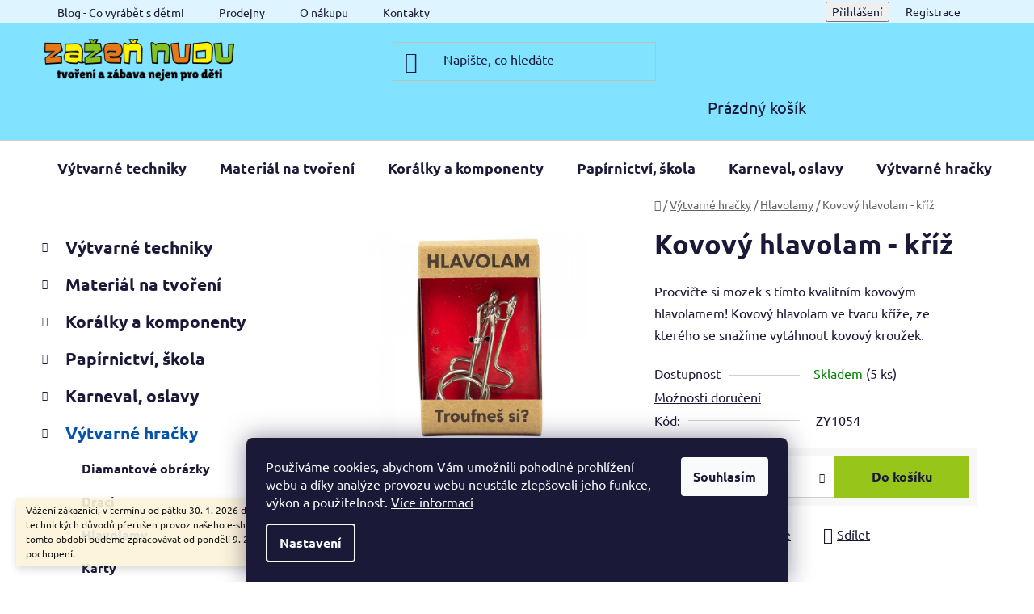

--- FILE ---
content_type: text/html; charset=utf-8
request_url: https://www.zazen-nudu.cz/kovovy-hlavolam-kriz/
body_size: 29357
content:
<!doctype html><html lang="cs" dir="ltr" class="header-background-light external-fonts-loaded"><head><meta charset="utf-8" /><meta name="viewport" content="width=device-width,initial-scale=1" /><title>Kovový hlavolam - kříž » výhodně od Zažeň nudu</title><link rel="preconnect" href="https://cdn.myshoptet.com" /><link rel="dns-prefetch" href="https://cdn.myshoptet.com" /><link rel="preload" href="https://cdn.myshoptet.com/prj/dist/master/cms/libs/jquery/jquery-1.11.3.min.js" as="script" /><link href="https://cdn.myshoptet.com/prj/dist/master/cms/templates/frontend_templates/shared/css/font-face/ubuntu.css" rel="stylesheet"><link href="https://cdn.myshoptet.com/prj/dist/master/shop/dist/font-shoptet-13.css.3c47e30adfa2e9e2683b.css" rel="stylesheet"><script>
dataLayer = [];
dataLayer.push({'shoptet' : {
    "pageId": 1039,
    "pageType": "productDetail",
    "currency": "CZK",
    "currencyInfo": {
        "decimalSeparator": ",",
        "exchangeRate": 1,
        "priceDecimalPlaces": 2,
        "symbol": "K\u010d",
        "symbolLeft": 0,
        "thousandSeparator": " "
    },
    "language": "cs",
    "projectId": 532088,
    "product": {
        "id": 7195,
        "guid": "5638d9c8-2dee-11ed-80fc-ecf4bbd5fcf2",
        "hasVariants": false,
        "codes": [
            {
                "code": "ZY1054",
                "quantity": "5",
                "stocks": [
                    {
                        "id": "ext",
                        "quantity": "5"
                    }
                ]
            }
        ],
        "code": "ZY1054",
        "name": "Kovov\u00fd hlavolam - k\u0159\u00ed\u017e",
        "appendix": "",
        "weight": 0,
        "currentCategory": "V\u00fdtvarn\u00e9 hra\u010dky | Hlavolamy",
        "currentCategoryGuid": "3a72c30c-2dee-11ed-901c-ecf4bbd5fcf2",
        "defaultCategory": "V\u00fdtvarn\u00e9 hra\u010dky | Hlavolamy",
        "defaultCategoryGuid": "3a72c30c-2dee-11ed-901c-ecf4bbd5fcf2",
        "currency": "CZK",
        "priceWithVat": 95
    },
    "stocks": [
        {
            "id": "ext",
            "title": "Sklad",
            "isDeliveryPoint": 0,
            "visibleOnEshop": 1
        }
    ],
    "cartInfo": {
        "id": null,
        "freeShipping": false,
        "freeShippingFrom": 600,
        "leftToFreeGift": {
            "formattedPrice": "0 K\u010d",
            "priceLeft": 0
        },
        "freeGift": false,
        "leftToFreeShipping": {
            "priceLeft": 600,
            "dependOnRegion": 0,
            "formattedPrice": "600 K\u010d"
        },
        "discountCoupon": [],
        "getNoBillingShippingPrice": {
            "withoutVat": 0,
            "vat": 0,
            "withVat": 0
        },
        "cartItems": [],
        "taxMode": "ORDINARY"
    },
    "cart": [],
    "customer": {
        "priceRatio": 1,
        "priceListId": 1,
        "groupId": null,
        "registered": false,
        "mainAccount": false
    }
}});
dataLayer.push({'cookie_consent' : {
    "marketing": "denied",
    "analytics": "denied"
}});
document.addEventListener('DOMContentLoaded', function() {
    shoptet.consent.onAccept(function(agreements) {
        if (agreements.length == 0) {
            return;
        }
        dataLayer.push({
            'cookie_consent' : {
                'marketing' : (agreements.includes(shoptet.config.cookiesConsentOptPersonalisation)
                    ? 'granted' : 'denied'),
                'analytics': (agreements.includes(shoptet.config.cookiesConsentOptAnalytics)
                    ? 'granted' : 'denied')
            },
            'event': 'cookie_consent'
        });
    });
});
</script>
<meta property="og:type" content="website"><meta property="og:site_name" content="zazen-nudu.cz"><meta property="og:url" content="https://www.zazen-nudu.cz/kovovy-hlavolam-kriz/"><meta property="og:title" content="Kovový hlavolam - kříž » výhodně od Zažeň nudu"><meta name="author" content="Zažeň nudu"><meta name="web_author" content="Shoptet.cz"><meta name="dcterms.rightsHolder" content="www.zazen-nudu.cz"><meta name="robots" content="index,follow"><meta property="og:image" content="https://cdn.myshoptet.com/usr/www.zazen-nudu.cz/user/shop/big/7195_kovovy-hlavolam-kriz.jpg?6319f398"><meta property="og:description" content="Kovový hlavolam - kříž. Procvičte si mozek s tímto kvalitním kovovým hlavolamem! Kovový hlavolam ve tvaru kříže, ze kterého se snažíme vytáhnout kovový kroužek."><meta name="description" content="Kovový hlavolam - kříž. Procvičte si mozek s tímto kvalitním kovovým hlavolamem! Kovový hlavolam ve tvaru kříže, ze kterého se snažíme vytáhnout kovový kroužek."><meta property="product:price:amount" content="95"><meta property="product:price:currency" content="CZK"><style>:root {--color-primary: #0554aa;--color-primary-h: 211;--color-primary-s: 94%;--color-primary-l: 34%;--color-primary-hover: #3776bb;--color-primary-hover-h: 211;--color-primary-hover-s: 55%;--color-primary-hover-l: 47%;--color-secondary: #97c51a;--color-secondary-h: 76;--color-secondary-s: 77%;--color-secondary-l: 44%;--color-secondary-hover: #aed24d;--color-secondary-hover-h: 76;--color-secondary-hover-s: 60%;--color-secondary-hover-l: 56%;--color-tertiary: #ffd500;--color-tertiary-h: 50;--color-tertiary-s: 100%;--color-tertiary-l: 50%;--color-tertiary-hover: #0088bf;--color-tertiary-hover-h: 197;--color-tertiary-hover-s: 100%;--color-tertiary-hover-l: 37%;--color-header-background: #81e3ff;--template-font: "Ubuntu";--template-headings-font: "Ubuntu";--header-background-url: url("[data-uri]");--cookies-notice-background: #1A1937;--cookies-notice-color: #F8FAFB;--cookies-notice-button-hover: #f5f5f5;--cookies-notice-link-hover: #27263f;--templates-update-management-preview-mode-content: "Náhled aktualizací šablony je aktivní pro váš prohlížeč."}</style>
    
    <link href="https://cdn.myshoptet.com/prj/dist/master/shop/dist/main-13.less.fdb02770e668ba5a70b5.css" rel="stylesheet" />
            <link href="https://cdn.myshoptet.com/prj/dist/master/shop/dist/mobile-header-v1-13.less.629f2f48911e67d0188c.css" rel="stylesheet" />
    
    <script>var shoptet = shoptet || {};</script>
    <script src="https://cdn.myshoptet.com/prj/dist/master/shop/dist/main-3g-header.js.27c4444ba5dd6be3416d.js"></script>
<!-- User include --><!-- project html code header -->
<link href="https://cdn.myshoptet.com/usr/www.zazen-nudu.cz/user/documents/upload/zazen-nudu-min.css?v=7" rel="stylesheet" />
<!-- /User include --><link rel="shortcut icon" href="/favicon.ico" type="image/x-icon" /><link rel="canonical" href="https://www.zazen-nudu.cz/kovovy-hlavolam-kriz/" />    <!-- Global site tag (gtag.js) - Google Analytics -->
    <script async src="https://www.googletagmanager.com/gtag/js?id=G-RG94CMYZEC"></script>
    <script>
        
        window.dataLayer = window.dataLayer || [];
        function gtag(){dataLayer.push(arguments);}
        

                    console.debug('default consent data');

            gtag('consent', 'default', {"ad_storage":"denied","analytics_storage":"denied","ad_user_data":"denied","ad_personalization":"denied","wait_for_update":500});
            dataLayer.push({
                'event': 'default_consent'
            });
        
        gtag('js', new Date());

                gtag('config', 'UA-18557009-1', { 'groups': "UA" });
        
                gtag('config', 'G-RG94CMYZEC', {"groups":"GA4","send_page_view":false,"content_group":"productDetail","currency":"CZK","page_language":"cs"});
        
        
        
        
        
        
                    gtag('event', 'page_view', {"send_to":"GA4","page_language":"cs","content_group":"productDetail","currency":"CZK"});
        
                gtag('set', 'currency', 'CZK');

        gtag('event', 'view_item', {
            "send_to": "UA",
            "items": [
                {
                    "id": "ZY1054",
                    "name": "Kovov\u00fd hlavolam - k\u0159\u00ed\u017e",
                    "category": "V\u00fdtvarn\u00e9 hra\u010dky \/ Hlavolamy",
                                                            "price": 95
                }
            ]
        });
        
        
        
        
        
                    gtag('event', 'view_item', {"send_to":"GA4","page_language":"cs","content_group":"productDetail","value":95,"currency":"CZK","items":[{"item_id":"ZY1054","item_name":"Kovov\u00fd hlavolam - k\u0159\u00ed\u017e","item_category":"V\u00fdtvarn\u00e9 hra\u010dky","item_category2":"Hlavolamy","price":95,"quantity":1,"index":0}]});
        
        
        
        
        
        
        
        document.addEventListener('DOMContentLoaded', function() {
            if (typeof shoptet.tracking !== 'undefined') {
                for (var id in shoptet.tracking.bannersList) {
                    gtag('event', 'view_promotion', {
                        "send_to": "UA",
                        "promotions": [
                            {
                                "id": shoptet.tracking.bannersList[id].id,
                                "name": shoptet.tracking.bannersList[id].name,
                                "position": shoptet.tracking.bannersList[id].position
                            }
                        ]
                    });
                }
            }

            shoptet.consent.onAccept(function(agreements) {
                if (agreements.length !== 0) {
                    console.debug('gtag consent accept');
                    var gtagConsentPayload =  {
                        'ad_storage': agreements.includes(shoptet.config.cookiesConsentOptPersonalisation)
                            ? 'granted' : 'denied',
                        'analytics_storage': agreements.includes(shoptet.config.cookiesConsentOptAnalytics)
                            ? 'granted' : 'denied',
                                                                                                'ad_user_data': agreements.includes(shoptet.config.cookiesConsentOptPersonalisation)
                            ? 'granted' : 'denied',
                        'ad_personalization': agreements.includes(shoptet.config.cookiesConsentOptPersonalisation)
                            ? 'granted' : 'denied',
                        };
                    console.debug('update consent data', gtagConsentPayload);
                    gtag('consent', 'update', gtagConsentPayload);
                    dataLayer.push(
                        { 'event': 'update_consent' }
                    );
                }
            });
        });
    </script>
<script>
    (function(t, r, a, c, k, i, n, g) { t['ROIDataObject'] = k;
    t[k]=t[k]||function(){ (t[k].q=t[k].q||[]).push(arguments) },t[k].c=i;n=r.createElement(a),
    g=r.getElementsByTagName(a)[0];n.async=1;n.src=c;g.parentNode.insertBefore(n,g)
    })(window, document, 'script', '//www.heureka.cz/ocm/sdk.js?source=shoptet&version=2&page=product_detail', 'heureka', 'cz');

    heureka('set_user_consent', 0);
</script>
</head><body class="desktop id-1039 in-hlavolamy template-13 type-product type-detail multiple-columns-body columns-3 smart-labels-active ums_forms_redesign--off ums_a11y_category_page--on ums_discussion_rating_forms--off ums_flags_display_unification--on ums_a11y_login--on mobile-header-version-1"><noscript>
    <style>
        #header {
            padding-top: 0;
            position: relative !important;
            top: 0;
        }
        .header-navigation {
            position: relative !important;
        }
        .overall-wrapper {
            margin: 0 !important;
        }
        body:not(.ready) {
            visibility: visible !important;
        }
    </style>
    <div class="no-javascript">
        <div class="no-javascript__title">Musíte změnit nastavení vašeho prohlížeče</div>
        <div class="no-javascript__text">Podívejte se na: <a href="https://www.google.com/support/bin/answer.py?answer=23852">Jak povolit JavaScript ve vašem prohlížeči</a>.</div>
        <div class="no-javascript__text">Pokud používáte software na blokování reklam, může být nutné povolit JavaScript z této stránky.</div>
        <div class="no-javascript__text">Děkujeme.</div>
    </div>
</noscript>

        <div id="fb-root"></div>
        <script>
            window.fbAsyncInit = function() {
                FB.init({
                    autoLogAppEvents : true,
                    xfbml            : true,
                    version          : 'v24.0'
                });
            };
        </script>
        <script async defer crossorigin="anonymous" src="https://connect.facebook.net/cs_CZ/sdk.js#xfbml=1&version=v24.0"></script>    <div class="siteCookies siteCookies--bottom siteCookies--dark js-siteCookies" role="dialog" data-testid="cookiesPopup" data-nosnippet>
        <div class="siteCookies__form">
            <div class="siteCookies__content">
                <div class="siteCookies__text">
                    Používáme cookies, abychom Vám umožnili pohodlné prohlížení webu a díky analýze provozu webu neustále zlepšovali jeho funkce, výkon a použitelnost. <a href="/o-nakupu/podminky-ochrany-osobnich-udaju/" target="_blank" rel="noopener noreferrer">Více informací</a>
                </div>
                <p class="siteCookies__links">
                    <button class="siteCookies__link js-cookies-settings" aria-label="Nastavení cookies" data-testid="cookiesSettings">Nastavení</button>
                </p>
            </div>
            <div class="siteCookies__buttonWrap">
                                <button class="siteCookies__button js-cookiesConsentSubmit" value="all" aria-label="Přijmout cookies" data-testid="buttonCookiesAccept">Souhlasím</button>
            </div>
        </div>
        <script>
            document.addEventListener("DOMContentLoaded", () => {
                const siteCookies = document.querySelector('.js-siteCookies');
                document.addEventListener("scroll", shoptet.common.throttle(() => {
                    const st = document.documentElement.scrollTop;
                    if (st > 1) {
                        siteCookies.classList.add('siteCookies--scrolled');
                    } else {
                        siteCookies.classList.remove('siteCookies--scrolled');
                    }
                }, 100));
            });
        </script>
    </div>
<a href="#content" class="skip-link sr-only">Přejít na obsah</a><div class="overall-wrapper"><div class="site-msg information"><div class="container"><div class="text">Vážení zákazníci, v termínu od pátku 30. 1. 2026 do neděle 8. 2. 2026 z technických důvodů přerušen provoz našeho e-shopu. Objednávky přijaté v tomto období budeme zpracovávat od pondělí 9. 2. 2026. Děkujeme za pochopení.</div><div class="close js-close-information-msg"></div></div></div><div class="user-action"><div class="container">
    <div class="user-action-in">
                    <div id="login" class="user-action-login popup-widget login-widget" role="dialog" aria-labelledby="loginHeading">
        <div class="popup-widget-inner">
                            <h2 id="loginHeading">Přihlášení k vašemu účtu</h2><div id="customerLogin"><form action="/action/Customer/Login/" method="post" id="formLoginIncluded" class="csrf-enabled formLogin" data-testid="formLogin"><input type="hidden" name="referer" value="" /><div class="form-group"><div class="input-wrapper email js-validated-element-wrapper no-label"><input type="email" name="email" class="form-control" autofocus placeholder="E-mailová adresa (např. jan@novak.cz)" data-testid="inputEmail" autocomplete="email" required /></div></div><div class="form-group"><div class="input-wrapper password js-validated-element-wrapper no-label"><input type="password" name="password" class="form-control" placeholder="Heslo" data-testid="inputPassword" autocomplete="current-password" required /><span class="no-display">Nemůžete vyplnit toto pole</span><input type="text" name="surname" value="" class="no-display" /></div></div><div class="form-group"><div class="login-wrapper"><button type="submit" class="btn btn-secondary btn-text btn-login" data-testid="buttonSubmit">Přihlásit se</button><div class="password-helper"><a href="/registrace/" data-testid="signup" rel="nofollow">Nová registrace</a><a href="/klient/zapomenute-heslo/" rel="nofollow">Zapomenuté heslo</a></div></div></div></form>
</div>                    </div>
    </div>

                <div id="cart-widget" class="user-action-cart popup-widget cart-widget loader-wrapper" data-testid="popupCartWidget" role="dialog" aria-hidden="true">
            <div class="popup-widget-inner cart-widget-inner place-cart-here">
                <div class="loader-overlay">
                    <div class="loader"></div>
                </div>
            </div>
        </div>
    </div>
</div>
</div><div class="top-navigation-bar" data-testid="topNavigationBar">

    <div class="container">

                            <div class="top-navigation-menu">
                <ul class="top-navigation-bar-menu">
                                            <li class="top-navigation-menu-item-1186">
                            <a href="/blog/" title="Blog - Co vyrábět s dětmi">Blog - Co vyrábět s dětmi</a>
                        </li>
                                            <li class="top-navigation-menu-item-1189">
                            <a href="/prodejny/" title="Prodejny Zažeň nudu">Prodejny</a>
                        </li>
                                            <li class="top-navigation-menu-item-1180">
                            <a href="/o-nakupu/" title="O nákupu">O nákupu</a>
                        </li>
                                            <li class="top-navigation-menu-item-29">
                            <a href="/kontakty/" title="Kontakty">Kontakty</a>
                        </li>
                                    </ul>
                <div class="top-navigation-menu-trigger">Více</div>
                <ul class="top-navigation-bar-menu-helper"></ul>
            </div>
        
        <div class="top-navigation-tools">
                        <button class="top-nav-button top-nav-button-login toggle-window" type="button" data-target="login" aria-haspopup="dialog" aria-controls="login" aria-expanded="false" data-testid="signin"><span>Přihlášení</span></button>
    <a href="/registrace/" class="top-nav-button top-nav-button-register" data-testid="headerSignup">Registrace</a>
        </div>

    </div>

</div>
<header id="header">
        <div class="header-top">
            <div class="container navigation-wrapper header-top-wrapper">
                <div class="site-name"><a href="/" data-testid="linkWebsiteLogo"><img src="https://cdn.myshoptet.com/usr/www.zazen-nudu.cz/user/logos/logo-dlouhe_tvoreni_a_zabava-1.png" alt="Zažeň nudu" fetchpriority="low" /></a></div>                <div class="search" itemscope itemtype="https://schema.org/WebSite">
                    <meta itemprop="headline" content="Hlavolamy"/><meta itemprop="url" content="https://www.zazen-nudu.cz"/><meta itemprop="text" content="Kovový hlavolam - kříž. Procvičte si mozek s tímto kvalitním kovovým hlavolamem! Kovový hlavolam ve tvaru kříže, ze kterého se snažíme vytáhnout kovový kroužek."/>                    <form action="/action/ProductSearch/prepareString/" method="post"
    id="formSearchForm" class="search-form compact-form js-search-main"
    itemprop="potentialAction" itemscope itemtype="https://schema.org/SearchAction" data-testid="searchForm">
    <fieldset>
        <meta itemprop="target"
            content="https://www.zazen-nudu.cz/vyhledavani/?string={string}"/>
        <input type="hidden" name="language" value="cs"/>
        
            
    <span class="search-input-icon" aria-hidden="true"></span>

<input
    type="search"
    name="string"
        class="query-input form-control search-input js-search-input"
    placeholder="Napište, co hledáte"
    autocomplete="off"
    required
    itemprop="query-input"
    aria-label="Vyhledávání"
    data-testid="searchInput"
>
            <button type="submit" class="btn btn-default search-button" data-testid="searchBtn">Hledat</button>
        
    </fieldset>
</form>
                </div>
                <div class="navigation-buttons">
                    <a href="#" class="toggle-window" data-target="search" data-testid="linkSearchIcon"><span class="sr-only">Hledat</span></a>
                        
    <a href="/kosik/" class="btn btn-icon toggle-window cart-count" data-target="cart" data-hover="true" data-redirect="true" data-testid="headerCart" rel="nofollow" aria-haspopup="dialog" aria-expanded="false" aria-controls="cart-widget">
        
                <span class="sr-only">Nákupní košík</span>
        
            <span class="cart-price visible-lg-inline-block" data-testid="headerCartPrice">
                                    Prázdný košík                            </span>
        
    
            </a>
                    <a href="#" class="toggle-window" data-target="navigation" data-testid="hamburgerMenu"></a>
                </div>
            </div>
        </div>
        <div class="header-bottom">
            <div class="container navigation-wrapper header-bottom-wrapper js-navigation-container">
                <nav id="navigation" aria-label="Hlavní menu" data-collapsible="true"><div class="navigation-in menu"><ul class="menu-level-1" role="menubar" data-testid="headerMenuItems"><li class="menu-item-706 ext" role="none"><a href="/vytvarne-techniky/" data-testid="headerMenuItem" role="menuitem" aria-haspopup="true" aria-expanded="false"><b>Výtvarné techniky</b><span class="submenu-arrow"></span></a><ul class="menu-level-2" aria-label="Výtvarné techniky" tabindex="-1" role="menu"><li class="menu-item-799 has-third-level" role="none"><a href="/malovani-na-kameny/" class="menu-image" data-testid="headerMenuItem" tabindex="-1" aria-hidden="true"><img src="data:image/svg+xml,%3Csvg%20width%3D%22140%22%20height%3D%22100%22%20xmlns%3D%22http%3A%2F%2Fwww.w3.org%2F2000%2Fsvg%22%3E%3C%2Fsvg%3E" alt="" aria-hidden="true" width="140" height="100"  data-src="https://cdn.myshoptet.com/usr/www.zazen-nudu.cz/user/categories/thumb/main.jpg" fetchpriority="low" /></a><div><a href="/malovani-na-kameny/" data-testid="headerMenuItem" role="menuitem"><span>Malování na kamínky</span></a>
                                                    <ul class="menu-level-3" role="menu">
                                                                    <li class="menu-item-802" role="none">
                                        <a href="/barvy-na-kaminky/" data-testid="headerMenuItem" role="menuitem">
                                            Barvy na kamínky</a>,                                    </li>
                                                                    <li class="menu-item-1060" role="none">
                                        <a href="/fixy-na-kaminky/" data-testid="headerMenuItem" role="menuitem">
                                            Fixy na kamínky</a>,                                    </li>
                                                                    <li class="menu-item-1069" role="none">
                                        <a href="/laky-a-prislusenstvi/" data-testid="headerMenuItem" role="menuitem">
                                            Laky a příslušenství</a>,                                    </li>
                                                                    <li class="menu-item-1075" role="none">
                                        <a href="/sady/" data-testid="headerMenuItem" role="menuitem">
                                            Sady na malování kamínků</a>,                                    </li>
                                                                    <li class="menu-item-1231" role="none">
                                        <a href="/stetce-k-malovani-na-kameny/" data-testid="headerMenuItem" role="menuitem">
                                            Štětce na malování kamínků</a>                                    </li>
                                                            </ul>
                        </div></li><li class="menu-item-1201 has-third-level" role="none"><a href="/malovani-na-sklo/" class="menu-image" data-testid="headerMenuItem" tabindex="-1" aria-hidden="true"><img src="data:image/svg+xml,%3Csvg%20width%3D%22140%22%20height%3D%22100%22%20xmlns%3D%22http%3A%2F%2Fwww.w3.org%2F2000%2Fsvg%22%3E%3C%2Fsvg%3E" alt="" aria-hidden="true" width="140" height="100"  data-src="https://cdn.myshoptet.com/usr/www.zazen-nudu.cz/user/categories/thumb/sys_media_215441.jpg" fetchpriority="low" /></a><div><a href="/malovani-na-sklo/" data-testid="headerMenuItem" role="menuitem"><span>Malování na sklo</span></a>
                                                    <ul class="menu-level-3" role="menu">
                                                                    <li class="menu-item-853" role="none">
                                        <a href="/barvy-na-sklo-a-keramiku/" data-testid="headerMenuItem" role="menuitem">
                                            Barvy na sklo a keramiku</a>,                                    </li>
                                                                    <li class="menu-item-889" role="none">
                                        <a href="/barvy-na-sklo-slupovaci/" data-testid="headerMenuItem" role="menuitem">
                                            Barvy na sklo slupovací</a>,                                    </li>
                                                                    <li class="menu-item-1300" role="none">
                                        <a href="/fixy-na-sklo/" data-testid="headerMenuItem" role="menuitem">
                                            Fixy na sklo</a>,                                    </li>
                                                                    <li class="menu-item-1847" role="none">
                                        <a href="/sklicka--sablony/" data-testid="headerMenuItem" role="menuitem">
                                            Sklíčka, šablony</a>                                    </li>
                                                            </ul>
                        </div></li><li class="menu-item-790 has-third-level" role="none"><a href="/malovani-na-textil/" class="menu-image" data-testid="headerMenuItem" tabindex="-1" aria-hidden="true"><img src="data:image/svg+xml,%3Csvg%20width%3D%22140%22%20height%3D%22100%22%20xmlns%3D%22http%3A%2F%2Fwww.w3.org%2F2000%2Fsvg%22%3E%3C%2Fsvg%3E" alt="" aria-hidden="true" width="140" height="100"  data-src="https://cdn.myshoptet.com/usr/www.zazen-nudu.cz/user/categories/thumb/img_20200904_1147090.jpg" fetchpriority="low" /></a><div><a href="/malovani-na-textil/" data-testid="headerMenuItem" role="menuitem"><span>Malování na textil</span></a>
                                                    <ul class="menu-level-3" role="menu">
                                                                    <li class="menu-item-784" role="none">
                                        <a href="/barvy-na-textil/" data-testid="headerMenuItem" role="menuitem">
                                            Barvy na textil</a>,                                    </li>
                                                                    <li class="menu-item-1228" role="none">
                                        <a href="/doplnky-k-malovani-na-textil/" data-testid="headerMenuItem" role="menuitem">
                                            Doplňky k malování na textil</a>,                                    </li>
                                                                    <li class="menu-item-1009" role="none">
                                        <a href="/sablony-na-textil/" data-testid="headerMenuItem" role="menuitem">
                                            Šablony na textil</a>,                                    </li>
                                                                    <li class="menu-item-1222" role="none">
                                        <a href="/stetce-k-malovani-na-textil/" data-testid="headerMenuItem" role="menuitem">
                                            Štětce</a>,                                    </li>
                                                                    <li class="menu-item-1054" role="none">
                                        <a href="/textil-k-malovani/" data-testid="headerMenuItem" role="menuitem">
                                            Textil k malování</a>,                                    </li>
                                                                    <li class="menu-item-1928" role="none">
                                        <a href="/zdobeni-textilu/" data-testid="headerMenuItem" role="menuitem">
                                            Zdobení textilu</a>                                    </li>
                                                            </ul>
                        </div></li><li class="menu-item-1198 has-third-level" role="none"><a href="/malovani-kaligrafie/" class="menu-image" data-testid="headerMenuItem" tabindex="-1" aria-hidden="true"><img src="data:image/svg+xml,%3Csvg%20width%3D%22140%22%20height%3D%22100%22%20xmlns%3D%22http%3A%2F%2Fwww.w3.org%2F2000%2Fsvg%22%3E%3C%2Fsvg%3E" alt="" aria-hidden="true" width="140" height="100"  data-src="https://cdn.myshoptet.com/usr/www.zazen-nudu.cz/user/categories/thumb/art-2027294_1280.png" fetchpriority="low" /></a><div><a href="/malovani-kaligrafie/" data-testid="headerMenuItem" role="menuitem"><span>Malování , kaligrafie</span></a>
                                                    <ul class="menu-level-3" role="menu">
                                                                    <li class="menu-item-1243" role="none">
                                        <a href="/akrylove-barvy-na-malovani-na-platno/" data-testid="headerMenuItem" role="menuitem">
                                            Akrylové barvy</a>,                                    </li>
                                                                    <li class="menu-item-1234" role="none">
                                        <a href="/doplnky-k-malovani-na-platno/" data-testid="headerMenuItem" role="menuitem">
                                            Doplňky k malování na plátno</a>,                                    </li>
                                                                    <li class="menu-item-931" role="none">
                                        <a href="/platna/" data-testid="headerMenuItem" role="menuitem">
                                            Plátna</a>,                                    </li>
                                                                    <li class="menu-item-970" role="none">
                                        <a href="/stetce-k-malovani-na-platno/" data-testid="headerMenuItem" role="menuitem">
                                            Štětce</a>                                    </li>
                                                            </ul>
                        </div></li><li class="menu-item-829 has-third-level" role="none"><a href="/modelovani-a-odlevani/" class="menu-image" data-testid="headerMenuItem" tabindex="-1" aria-hidden="true"><img src="data:image/svg+xml,%3Csvg%20width%3D%22140%22%20height%3D%22100%22%20xmlns%3D%22http%3A%2F%2Fwww.w3.org%2F2000%2Fsvg%22%3E%3C%2Fsvg%3E" alt="" aria-hidden="true" width="140" height="100"  data-src="https://cdn.myshoptet.com/usr/www.zazen-nudu.cz/user/categories/thumb/dsc_5629.jpg" fetchpriority="low" /></a><div><a href="/modelovani-a-odlevani/" data-testid="headerMenuItem" role="menuitem"><span>Modelování a odlévání</span></a>
                                                    <ul class="menu-level-3" role="menu">
                                                                    <li class="menu-item-910" role="none">
                                        <a href="/fimo/" data-testid="headerMenuItem" role="menuitem">
                                            FIMO</a>,                                    </li>
                                                                    <li class="menu-item-832" role="none">
                                        <a href="/formy/" data-testid="headerMenuItem" role="menuitem">
                                            Formy</a>,                                    </li>
                                                                    <li class="menu-item-1129" role="none">
                                        <a href="/glazury/" data-testid="headerMenuItem" role="menuitem">
                                            Glazury</a>,                                    </li>
                                                                    <li class="menu-item-1297" role="none">
                                        <a href="/keramicka-hlina/" data-testid="headerMenuItem" role="menuitem">
                                            Keramická hlína</a>,                                    </li>
                                                                    <li class="menu-item-958" role="none">
                                        <a href="/prislusenstvi-k-modelovacim-hmotam/" data-testid="headerMenuItem" role="menuitem">
                                            Příslušenství k modelovacím hmotám</a>,                                    </li>
                                                                    <li class="menu-item-991" role="none">
                                        <a href="/vzduchem-tvrdnouci-hmoty/" data-testid="headerMenuItem" role="menuitem">
                                            Vzduchem tvrdnoucí hmoty</a>,                                    </li>
                                                                    <li class="menu-item-1853" role="none">
                                        <a href="/odlevani-z-pryskyrice/" data-testid="headerMenuItem" role="menuitem">
                                            Odlévání z pryskyřice</a>                                    </li>
                                                            </ul>
                        </div></li><li class="menu-item-805" role="none"><a href="/mozaika/" class="menu-image" data-testid="headerMenuItem" tabindex="-1" aria-hidden="true"><img src="data:image/svg+xml,%3Csvg%20width%3D%22140%22%20height%3D%22100%22%20xmlns%3D%22http%3A%2F%2Fwww.w3.org%2F2000%2Fsvg%22%3E%3C%2Fsvg%3E" alt="" aria-hidden="true" width="140" height="100"  data-src="https://cdn.myshoptet.com/usr/www.zazen-nudu.cz/user/categories/thumb/dsc06944.jpg" fetchpriority="low" /></a><div><a href="/mozaika/" data-testid="headerMenuItem" role="menuitem"><span>Mozaika</span></a>
                        </div></li><li class="menu-item-1057" role="none"><a href="/paracord/" class="menu-image" data-testid="headerMenuItem" tabindex="-1" aria-hidden="true"><img src="data:image/svg+xml,%3Csvg%20width%3D%22140%22%20height%3D%22100%22%20xmlns%3D%22http%3A%2F%2Fwww.w3.org%2F2000%2Fsvg%22%3E%3C%2Fsvg%3E" alt="" aria-hidden="true" width="140" height="100"  data-src="https://cdn.myshoptet.com/usr/www.zazen-nudu.cz/user/categories/thumb/dsc_2617.jpg" fetchpriority="low" /></a><div><a href="/paracord/" data-testid="headerMenuItem" role="menuitem"><span>Pletení z paracordu</span></a>
                        </div></li><li class="menu-item-979 has-third-level" role="none"><a href="/plsteni-a-pleteni/" class="menu-image" data-testid="headerMenuItem" tabindex="-1" aria-hidden="true"><img src="data:image/svg+xml,%3Csvg%20width%3D%22140%22%20height%3D%22100%22%20xmlns%3D%22http%3A%2F%2Fwww.w3.org%2F2000%2Fsvg%22%3E%3C%2Fsvg%3E" alt="" aria-hidden="true" width="140" height="100"  data-src="https://cdn.myshoptet.com/usr/www.zazen-nudu.cz/user/categories/thumb/plsteni.jpg" fetchpriority="low" /></a><div><a href="/plsteni-a-pleteni/" data-testid="headerMenuItem" role="menuitem"><span>Plstění a pletení</span></a>
                                                    <ul class="menu-level-3" role="menu">
                                                                    <li class="menu-item-985" role="none">
                                        <a href="/jehly/" data-testid="headerMenuItem" role="menuitem">
                                            Jehly</a>,                                    </li>
                                                                    <li class="menu-item-1072" role="none">
                                        <a href="/jehlice-a-hacky/" data-testid="headerMenuItem" role="menuitem">
                                            Jehlice a háčky</a>,                                    </li>
                                                                    <li class="menu-item-982" role="none">
                                        <a href="/vlna/" data-testid="headerMenuItem" role="menuitem">
                                            Vlna</a>                                    </li>
                                                            </ul>
                        </div></li><li class="menu-item-955" role="none"><a href="/quilling/" class="menu-image" data-testid="headerMenuItem" tabindex="-1" aria-hidden="true"><img src="data:image/svg+xml,%3Csvg%20width%3D%22140%22%20height%3D%22100%22%20xmlns%3D%22http%3A%2F%2Fwww.w3.org%2F2000%2Fsvg%22%3E%3C%2Fsvg%3E" alt="" aria-hidden="true" width="140" height="100"  data-src="https://cdn.myshoptet.com/usr/www.zazen-nudu.cz/user/categories/thumb/dsc_5638.jpg" fetchpriority="low" /></a><div><a href="/quilling/" data-testid="headerMenuItem" role="menuitem"><span>Quilling</span></a>
                        </div></li><li class="menu-item-1147 has-third-level" role="none"><a href="/scrapbooking/" class="menu-image" data-testid="headerMenuItem" tabindex="-1" aria-hidden="true"><img src="data:image/svg+xml,%3Csvg%20width%3D%22140%22%20height%3D%22100%22%20xmlns%3D%22http%3A%2F%2Fwww.w3.org%2F2000%2Fsvg%22%3E%3C%2Fsvg%3E" alt="" aria-hidden="true" width="140" height="100"  data-src="https://cdn.myshoptet.com/usr/www.zazen-nudu.cz/user/categories/thumb/dsc_5643.jpg" fetchpriority="low" /></a><div><a href="/scrapbooking/" data-testid="headerMenuItem" role="menuitem"><span>Scrapbooking</span></a>
                                                    <ul class="menu-level-3" role="menu">
                                                                    <li class="menu-item-949" role="none">
                                        <a href="/ozdobne-derovacky/" data-testid="headerMenuItem" role="menuitem">
                                            Ozdobné děrovačky</a>,                                    </li>
                                                                    <li class="menu-item-1219" role="none">
                                        <a href="/ozdobne-nuzky/" data-testid="headerMenuItem" role="menuitem">
                                            Ozdobné nůžky</a>,                                    </li>
                                                                    <li class="menu-item-2165" role="none">
                                        <a href="/nalepovaci-ozdoby/" data-testid="headerMenuItem" role="menuitem">
                                            Nalepovací ozdoby</a>                                    </li>
                                                            </ul>
                        </div></li><li class="menu-item-898 has-third-level" role="none"><a href="/ubrouskova-technika-decoupage/" class="menu-image" data-testid="headerMenuItem" tabindex="-1" aria-hidden="true"><img src="data:image/svg+xml,%3Csvg%20width%3D%22140%22%20height%3D%22100%22%20xmlns%3D%22http%3A%2F%2Fwww.w3.org%2F2000%2Fsvg%22%3E%3C%2Fsvg%3E" alt="" aria-hidden="true" width="140" height="100"  data-src="https://cdn.myshoptet.com/usr/www.zazen-nudu.cz/user/categories/thumb/dsc04912.jpg" fetchpriority="low" /></a><div><a href="/ubrouskova-technika-decoupage/" data-testid="headerMenuItem" role="menuitem"><span>Ubrousková technika decoupage</span></a>
                                                    <ul class="menu-level-3" role="menu">
                                                                    <li class="menu-item-901" role="none">
                                        <a href="/lepidla-na-decoupage/" data-testid="headerMenuItem" role="menuitem">
                                            Lepidla</a>,                                    </li>
                                                                    <li class="menu-item-1024" role="none">
                                        <a href="/polotovary--doplnky/" data-testid="headerMenuItem" role="menuitem">
                                            Polotovary, doplňky</a>,                                    </li>
                                                                    <li class="menu-item-1033" role="none">
                                        <a href="/ubrousky/" data-testid="headerMenuItem" role="menuitem">
                                            Ubrousky</a>                                    </li>
                                                            </ul>
                        </div></li><li class="menu-item-826 has-third-level" role="none"><a href="/vyroba-mydel/" class="menu-image" data-testid="headerMenuItem" tabindex="-1" aria-hidden="true"><img src="data:image/svg+xml,%3Csvg%20width%3D%22140%22%20height%3D%22100%22%20xmlns%3D%22http%3A%2F%2Fwww.w3.org%2F2000%2Fsvg%22%3E%3C%2Fsvg%3E" alt="" aria-hidden="true" width="140" height="100"  data-src="https://cdn.myshoptet.com/usr/www.zazen-nudu.cz/user/categories/thumb/dsc_5649.jpg" fetchpriority="low" /></a><div><a href="/vyroba-mydel/" data-testid="headerMenuItem" role="menuitem"><span>Výroba mýdel</span></a>
                                                    <ul class="menu-level-3" role="menu">
                                                                    <li class="menu-item-1099" role="none">
                                        <a href="/barviva-do-mydel/" data-testid="headerMenuItem" role="menuitem">
                                            Barviva do mýdel</a>,                                    </li>
                                                                    <li class="menu-item-835" role="none">
                                        <a href="/doplnky-a-formy/" data-testid="headerMenuItem" role="menuitem">
                                            Doplňky a formy</a>,                                    </li>
                                                                    <li class="menu-item-1096" role="none">
                                        <a href="/mydlova-hmota/" data-testid="headerMenuItem" role="menuitem">
                                            Mýdlová hmota</a>,                                    </li>
                                                                    <li class="menu-item-1111" role="none">
                                        <a href="/vune-do-mydel/" data-testid="headerMenuItem" role="menuitem">
                                            Vůně do mýdel</a>                                    </li>
                                                            </ul>
                        </div></li><li class="menu-item-1102 has-third-level" role="none"><a href="/vyroba-svicek/" class="menu-image" data-testid="headerMenuItem" tabindex="-1" aria-hidden="true"><img src="data:image/svg+xml,%3Csvg%20width%3D%22140%22%20height%3D%22100%22%20xmlns%3D%22http%3A%2F%2Fwww.w3.org%2F2000%2Fsvg%22%3E%3C%2Fsvg%3E" alt="" aria-hidden="true" width="140" height="100"  data-src="https://cdn.myshoptet.com/usr/www.zazen-nudu.cz/user/categories/thumb/dsc_5648.jpg" fetchpriority="low" /></a><div><a href="/vyroba-svicek/" data-testid="headerMenuItem" role="menuitem"><span>Výroba svíček</span></a>
                                                    <ul class="menu-level-3" role="menu">
                                                                    <li class="menu-item-1105" role="none">
                                        <a href="/barviva-do-vosku-a-gelu/" data-testid="headerMenuItem" role="menuitem">
                                            Barviva do vosků a gelů</a>,                                    </li>
                                                                    <li class="menu-item-1141" role="none">
                                        <a href="/formy-a-doplnky/" data-testid="headerMenuItem" role="menuitem">
                                            Formy a doplňky</a>,                                    </li>
                                                                    <li class="menu-item-1108" role="none">
                                        <a href="/vosky--gely/" data-testid="headerMenuItem" role="menuitem">
                                            Vosky, gely</a>,                                    </li>
                                                                    <li class="menu-item-1114" role="none">
                                        <a href="/vune-do-svicek/" data-testid="headerMenuItem" role="menuitem">
                                            Vůně do svíček</a>                                    </li>
                                                            </ul>
                        </div></li></ul></li>
<li class="menu-item-769 ext" role="none"><a href="/material-na-tvoreni/" data-testid="headerMenuItem" role="menuitem" aria-haspopup="true" aria-expanded="false"><b>Materiál na tvoření</b><span class="submenu-arrow"></span></a><ul class="menu-level-2" aria-label="Materiál na tvoření" tabindex="-1" role="menu"><li class="menu-item-796" role="none"><a href="/akrylove-barvy/" class="menu-image" data-testid="headerMenuItem" tabindex="-1" aria-hidden="true"><img src="data:image/svg+xml,%3Csvg%20width%3D%22140%22%20height%3D%22100%22%20xmlns%3D%22http%3A%2F%2Fwww.w3.org%2F2000%2Fsvg%22%3E%3C%2Fsvg%3E" alt="" aria-hidden="true" width="140" height="100"  data-src="https://cdn.myshoptet.com/usr/www.zazen-nudu.cz/user/categories/thumb/dsc_3210-sb6.jpg" fetchpriority="low" /></a><div><a href="/akrylove-barvy/" data-testid="headerMenuItem" role="menuitem"><span>Akrylové barvy</span></a>
                        </div></li><li class="menu-item-1273" role="none"><a href="/akrylove-popisovace/" class="menu-image" data-testid="headerMenuItem" tabindex="-1" aria-hidden="true"><img src="data:image/svg+xml,%3Csvg%20width%3D%22140%22%20height%3D%22100%22%20xmlns%3D%22http%3A%2F%2Fwww.w3.org%2F2000%2Fsvg%22%3E%3C%2Fsvg%3E" alt="" aria-hidden="true" width="140" height="100"  data-src="https://cdn.myshoptet.com/usr/www.zazen-nudu.cz/user/categories/thumb/p153544847_produkt_web_10-1.jpg" fetchpriority="low" /></a><div><a href="/akrylove-popisovace/" data-testid="headerMenuItem" role="menuitem"><span>Akrylové popisovače</span></a>
                        </div></li><li class="menu-item-1249 has-third-level" role="none"><a href="/dekoracni-site-na-zed/" class="menu-image" data-testid="headerMenuItem" tabindex="-1" aria-hidden="true"><img src="data:image/svg+xml,%3Csvg%20width%3D%22140%22%20height%3D%22100%22%20xmlns%3D%22http%3A%2F%2Fwww.w3.org%2F2000%2Fsvg%22%3E%3C%2Fsvg%3E" alt="" aria-hidden="true" width="140" height="100"  data-src="https://cdn.myshoptet.com/usr/www.zazen-nudu.cz/user/categories/thumb/dsc-6529.jpg" fetchpriority="low" /></a><div><a href="/dekoracni-site-na-zed/" data-testid="headerMenuItem" role="menuitem"><span>Dekorační sítě na zeď</span></a>
                                                    <ul class="menu-level-3" role="menu">
                                                                    <li class="menu-item-1291" role="none">
                                        <a href="/kolicky/" data-testid="headerMenuItem" role="menuitem">
                                            Kolíčky</a>                                    </li>
                                                            </ul>
                        </div></li><li class="menu-item-1120" role="none"><a href="/drevene-polotovary/" class="menu-image" data-testid="headerMenuItem" tabindex="-1" aria-hidden="true"><img src="data:image/svg+xml,%3Csvg%20width%3D%22140%22%20height%3D%22100%22%20xmlns%3D%22http%3A%2F%2Fwww.w3.org%2F2000%2Fsvg%22%3E%3C%2Fsvg%3E" alt="" aria-hidden="true" width="140" height="100"  data-src="https://cdn.myshoptet.com/usr/www.zazen-nudu.cz/user/categories/thumb/dsc_7294.jpg" fetchpriority="low" /></a><div><a href="/drevene-polotovary/" data-testid="headerMenuItem" role="menuitem"><span>Dřevěné polotovary</span></a>
                        </div></li><li class="menu-item-973 has-third-level" role="none"><a href="/filc--penova-guma/" class="menu-image" data-testid="headerMenuItem" tabindex="-1" aria-hidden="true"><img src="data:image/svg+xml,%3Csvg%20width%3D%22140%22%20height%3D%22100%22%20xmlns%3D%22http%3A%2F%2Fwww.w3.org%2F2000%2Fsvg%22%3E%3C%2Fsvg%3E" alt="" aria-hidden="true" width="140" height="100"  data-src="https://cdn.myshoptet.com/usr/www.zazen-nudu.cz/user/categories/thumb/dsc_3691-sbe.jpg" fetchpriority="low" /></a><div><a href="/filc--penova-guma/" data-testid="headerMenuItem" role="menuitem"><span>Filc</span></a>
                                                    <ul class="menu-level-3" role="menu">
                                                                    <li class="menu-item-1665" role="none">
                                        <a href="/filc-mekky-a4-1ks/" data-testid="headerMenuItem" role="menuitem">
                                            Filc měkký A4</a>,                                    </li>
                                                                    <li class="menu-item-1668" role="none">
                                        <a href="/filc-tvrdy-a4/" data-testid="headerMenuItem" role="menuitem">
                                            Filc tvrdý A4</a>,                                    </li>
                                                                    <li class="menu-item-1662" role="none">
                                        <a href="/vyrezy-z-filcu/" data-testid="headerMenuItem" role="menuitem">
                                            Výřezy z filcu</a>,                                    </li>
                                                                    <li class="menu-item-1677" role="none">
                                        <a href="/umely-samet/" data-testid="headerMenuItem" role="menuitem">
                                            Umělý samet</a>                                    </li>
                                                            </ul>
                        </div></li><li class="menu-item-907 has-third-level" role="none"><a href="/hlavicky--ocicka/" class="menu-image" data-testid="headerMenuItem" tabindex="-1" aria-hidden="true"><img src="data:image/svg+xml,%3Csvg%20width%3D%22140%22%20height%3D%22100%22%20xmlns%3D%22http%3A%2F%2Fwww.w3.org%2F2000%2Fsvg%22%3E%3C%2Fsvg%3E" alt="" aria-hidden="true" width="140" height="100"  data-src="https://cdn.myshoptet.com/usr/www.zazen-nudu.cz/user/categories/thumb/dsc_5624.jpg" fetchpriority="low" /></a><div><a href="/hlavicky--ocicka/" data-testid="headerMenuItem" role="menuitem"><span>Hlavičky, očička, čumáčky</span></a>
                                                    <ul class="menu-level-3" role="menu">
                                                                    <li class="menu-item-1696" role="none">
                                        <a href="/pohyblive-oci/" data-testid="headerMenuItem" role="menuitem">
                                            Pohyblivé oči</a>,                                    </li>
                                                                    <li class="menu-item-1699" role="none">
                                        <a href="/bezpecnostni-oci/" data-testid="headerMenuItem" role="menuitem">
                                            Bezpečnostní oči</a>,                                    </li>
                                                                    <li class="menu-item-1702" role="none">
                                        <a href="/cumacky/" data-testid="headerMenuItem" role="menuitem">
                                            Čumáčky</a>,                                    </li>
                                                                    <li class="menu-item-1705" role="none">
                                        <a href="/hlavicky/" data-testid="headerMenuItem" role="menuitem">
                                            Hlavičky</a>                                    </li>
                                                            </ul>
                        </div></li><li class="menu-item-1195" role="none"><a href="/kruhy/" class="menu-image" data-testid="headerMenuItem" tabindex="-1" aria-hidden="true"><img src="data:image/svg+xml,%3Csvg%20width%3D%22140%22%20height%3D%22100%22%20xmlns%3D%22http%3A%2F%2Fwww.w3.org%2F2000%2Fsvg%22%3E%3C%2Fsvg%3E" alt="" aria-hidden="true" width="140" height="100"  data-src="https://cdn.myshoptet.com/usr/www.zazen-nudu.cz/user/categories/thumb/dsc-6553.jpg" fetchpriority="low" /></a><div><a href="/kruhy/" data-testid="headerMenuItem" role="menuitem"><span>Kruhy na lapače snů</span></a>
                        </div></li><li class="menu-item-775 has-third-level" role="none"><a href="/chlupate-dratky--bambulky/" class="menu-image" data-testid="headerMenuItem" tabindex="-1" aria-hidden="true"><img src="data:image/svg+xml,%3Csvg%20width%3D%22140%22%20height%3D%22100%22%20xmlns%3D%22http%3A%2F%2Fwww.w3.org%2F2000%2Fsvg%22%3E%3C%2Fsvg%3E" alt="" aria-hidden="true" width="140" height="100"  data-src="https://cdn.myshoptet.com/usr/www.zazen-nudu.cz/user/categories/thumb/dsc-7965.jpg" fetchpriority="low" /></a><div><a href="/chlupate-dratky--bambulky/" data-testid="headerMenuItem" role="menuitem"><span>Chlupaté drátky, bambulky</span></a>
                                                    <ul class="menu-level-3" role="menu">
                                                                    <li class="menu-item-1742" role="none">
                                        <a href="/chlupate-dratky/" data-testid="headerMenuItem" role="menuitem">
                                            Chlupaté drátky</a>,                                    </li>
                                                                    <li class="menu-item-1745" role="none">
                                        <a href="/bambulky-baleni-18ks/" data-testid="headerMenuItem" role="menuitem">
                                            Bambulky - balení 18ks</a>,                                    </li>
                                                                    <li class="menu-item-1748" role="none">
                                        <a href="/bambulky-baleni-50ks/" data-testid="headerMenuItem" role="menuitem">
                                            Bambulky - balení 50ks</a>,                                    </li>
                                                                    <li class="menu-item-1757" role="none">
                                        <a href="/bambulky-baleni-100ks/" data-testid="headerMenuItem" role="menuitem">
                                            Bambulky - balení 100ks</a>,                                    </li>
                                                                    <li class="menu-item-1760" role="none">
                                        <a href="/bambulky-bile/" data-testid="headerMenuItem" role="menuitem">
                                            Bambulky - bílé</a>,                                    </li>
                                                                    <li class="menu-item-1838" role="none">
                                        <a href="/bambulky-barevny-mix/" data-testid="headerMenuItem" role="menuitem">
                                            Bambulky - barevný mix</a>                                    </li>
                                                            </ul>
                        </div></li><li class="menu-item-937" role="none"><a href="/lyko--sisal/" class="menu-image" data-testid="headerMenuItem" tabindex="-1" aria-hidden="true"><img src="data:image/svg+xml,%3Csvg%20width%3D%22140%22%20height%3D%22100%22%20xmlns%3D%22http%3A%2F%2Fwww.w3.org%2F2000%2Fsvg%22%3E%3C%2Fsvg%3E" alt="" aria-hidden="true" width="140" height="100"  data-src="https://cdn.myshoptet.com/usr/www.zazen-nudu.cz/user/categories/thumb/dsc_5625.jpg" fetchpriority="low" /></a><div><a href="/lyko--sisal/" data-testid="headerMenuItem" role="menuitem"><span>Lýko, sisál</span></a>
                        </div></li><li class="menu-item-1045 has-third-level" role="none"><a href="/ozdoby--dekorace/" class="menu-image" data-testid="headerMenuItem" tabindex="-1" aria-hidden="true"><img src="data:image/svg+xml,%3Csvg%20width%3D%22140%22%20height%3D%22100%22%20xmlns%3D%22http%3A%2F%2Fwww.w3.org%2F2000%2Fsvg%22%3E%3C%2Fsvg%3E" alt="" aria-hidden="true" width="140" height="100"  data-src="https://cdn.myshoptet.com/usr/www.zazen-nudu.cz/user/categories/thumb/1000004668.jpg" fetchpriority="low" /></a><div><a href="/ozdoby--dekorace/" data-testid="headerMenuItem" role="menuitem"><span>Ozdoby, dekorace</span></a>
                                                    <ul class="menu-level-3" role="menu">
                                                                    <li class="menu-item-2129" role="none">
                                        <a href="/dekorace-podzim/" data-testid="headerMenuItem" role="menuitem">
                                            Dekorace - podzim</a>,                                    </li>
                                                                    <li class="menu-item-2132" role="none">
                                        <a href="/dekorace-halloween/" data-testid="headerMenuItem" role="menuitem">
                                            Dekorace - Halloween</a>,                                    </li>
                                                                    <li class="menu-item-2135" role="none">
                                        <a href="/dekorace-zima-a-vanoce/" data-testid="headerMenuItem" role="menuitem">
                                            Dekorace - zima a vánoce</a>,                                    </li>
                                                                    <li class="menu-item-2153" role="none">
                                        <a href="/dekorace-jaro-a-velikonoce/" data-testid="headerMenuItem" role="menuitem">
                                            Dekorace - jaro a velikonoce</a>,                                    </li>
                                                                    <li class="menu-item-2156" role="none">
                                        <a href="/dekorace-laska-a-svatba/" data-testid="headerMenuItem" role="menuitem">
                                            Dekorace - láska a svatba</a>,                                    </li>
                                                                    <li class="menu-item-2159" role="none">
                                        <a href="/dekorace-domov-a-tvoreni/" data-testid="headerMenuItem" role="menuitem">
                                            Dekorace - domov a tvoření</a>,                                    </li>
                                                                    <li class="menu-item-2162" role="none">
                                        <a href="/dekorace-zviratka/" data-testid="headerMenuItem" role="menuitem">
                                            Dekorace - zvířátka</a>                                    </li>
                                                            </ul>
                        </div></li><li class="menu-item-952 has-third-level" role="none"><a href="/papiry/" class="menu-image" data-testid="headerMenuItem" tabindex="-1" aria-hidden="true"><img src="data:image/svg+xml,%3Csvg%20width%3D%22140%22%20height%3D%22100%22%20xmlns%3D%22http%3A%2F%2Fwww.w3.org%2F2000%2Fsvg%22%3E%3C%2Fsvg%3E" alt="" aria-hidden="true" width="140" height="100"  data-src="https://cdn.myshoptet.com/usr/www.zazen-nudu.cz/user/categories/thumb/dsc_3640-fcw.jpg" fetchpriority="low" /></a><div><a href="/papiry/" data-testid="headerMenuItem" role="menuitem"><span>Papíry</span></a>
                                                    <ul class="menu-level-3" role="menu">
                                                                    <li class="menu-item-1012" role="none">
                                        <a href="/krepovy-papir/" data-testid="headerMenuItem" role="menuitem">
                                            Krepový papír</a>,                                    </li>
                                                                    <li class="menu-item-1000" role="none">
                                        <a href="/ozdobne-papiry/" data-testid="headerMenuItem" role="menuitem">
                                            Ozdobné papíry</a>,                                    </li>
                                                                    <li class="menu-item-1006" role="none">
                                        <a href="/origami/" data-testid="headerMenuItem" role="menuitem">
                                            Origami</a>,                                    </li>
                                                                    <li class="menu-item-1081" role="none">
                                        <a href="/vykresy/" data-testid="headerMenuItem" role="menuitem">
                                            Výkresy</a>                                    </li>
                                                            </ul>
                        </div></li><li class="menu-item-1736 has-third-level" role="none"><a href="/penovka-penova-guma/" class="menu-image" data-testid="headerMenuItem" tabindex="-1" aria-hidden="true"><img src="data:image/svg+xml,%3Csvg%20width%3D%22140%22%20height%3D%22100%22%20xmlns%3D%22http%3A%2F%2Fwww.w3.org%2F2000%2Fsvg%22%3E%3C%2Fsvg%3E" alt="" aria-hidden="true" width="140" height="100"  data-src="https://cdn.myshoptet.com/usr/www.zazen-nudu.cz/user/categories/thumb/dsc_3691-sbe.jpg" fetchpriority="low" /></a><div><a href="/penovka-penova-guma/" data-testid="headerMenuItem" role="menuitem"><span>Pěnovka</span></a>
                                                    <ul class="menu-level-3" role="menu">
                                                                    <li class="menu-item-1739" role="none">
                                        <a href="/moosgummi/" data-testid="headerMenuItem" role="menuitem">
                                            Moosgummi</a>                                    </li>
                                                            </ul>
                        </div></li><li class="menu-item-1084" role="none"><a href="/peri/" class="menu-image" data-testid="headerMenuItem" tabindex="-1" aria-hidden="true"><img src="data:image/svg+xml,%3Csvg%20width%3D%22140%22%20height%3D%22100%22%20xmlns%3D%22http%3A%2F%2Fwww.w3.org%2F2000%2Fsvg%22%3E%3C%2Fsvg%3E" alt="" aria-hidden="true" width="140" height="100"  data-src="https://cdn.myshoptet.com/usr/www.zazen-nudu.cz/user/categories/thumb/dsc-7464.jpg" fetchpriority="low" /></a><div><a href="/peri/" data-testid="headerMenuItem" role="menuitem"><span>Peří</span></a>
                        </div></li><li class="menu-item-877" role="none"><a href="/polystyrenove-tvary/" class="menu-image" data-testid="headerMenuItem" tabindex="-1" aria-hidden="true"><img src="data:image/svg+xml,%3Csvg%20width%3D%22140%22%20height%3D%22100%22%20xmlns%3D%22http%3A%2F%2Fwww.w3.org%2F2000%2Fsvg%22%3E%3C%2Fsvg%3E" alt="" aria-hidden="true" width="140" height="100"  data-src="https://cdn.myshoptet.com/usr/www.zazen-nudu.cz/user/categories/thumb/dsc07057.jpg" fetchpriority="low" /></a><div><a href="/polystyrenove-tvary/" data-testid="headerMenuItem" role="menuitem"><span>Polystyrenové tvary</span></a>
                        </div></li><li class="menu-item-1294" role="none"><a href="/posca-fixy/" class="menu-image" data-testid="headerMenuItem" tabindex="-1" aria-hidden="true"><img src="data:image/svg+xml,%3Csvg%20width%3D%22140%22%20height%3D%22100%22%20xmlns%3D%22http%3A%2F%2Fwww.w3.org%2F2000%2Fsvg%22%3E%3C%2Fsvg%3E" alt="" aria-hidden="true" width="140" height="100"  data-src="https://cdn.myshoptet.com/usr/www.zazen-nudu.cz/user/categories/thumb/p153544842_produkt_web_10.jpg" fetchpriority="low" /></a><div><a href="/posca-fixy/" data-testid="headerMenuItem" role="menuitem"><span>Posca fixy</span></a>
                        </div></li><li class="menu-item-1270" role="none"><a href="/okenni-a-pokojove-dekorace/" class="menu-image" data-testid="headerMenuItem" tabindex="-1" aria-hidden="true"><img src="data:image/svg+xml,%3Csvg%20width%3D%22140%22%20height%3D%22100%22%20xmlns%3D%22http%3A%2F%2Fwww.w3.org%2F2000%2Fsvg%22%3E%3C%2Fsvg%3E" alt="" aria-hidden="true" width="140" height="100"  data-src="https://cdn.myshoptet.com/usr/www.zazen-nudu.cz/user/categories/thumb/16007.jpg" fetchpriority="low" /></a><div><a href="/okenni-a-pokojove-dekorace/" data-testid="headerMenuItem" role="menuitem"><span>Okenní a pokojové dekorace</span></a>
                        </div></li><li class="menu-item-1135 has-third-level" role="none"><a href="/stuhy-krajky-a-baleni-darku/" class="menu-image" data-testid="headerMenuItem" tabindex="-1" aria-hidden="true"><img src="data:image/svg+xml,%3Csvg%20width%3D%22140%22%20height%3D%22100%22%20xmlns%3D%22http%3A%2F%2Fwww.w3.org%2F2000%2Fsvg%22%3E%3C%2Fsvg%3E" alt="" aria-hidden="true" width="140" height="100"  data-src="https://cdn.myshoptet.com/usr/www.zazen-nudu.cz/user/categories/thumb/1000004112.jpg" fetchpriority="low" /></a><div><a href="/stuhy-krajky-a-baleni-darku/" data-testid="headerMenuItem" role="menuitem"><span>Stuhy, krajky, balení dárků</span></a>
                                                    <ul class="menu-level-3" role="menu">
                                                                    <li class="menu-item-1763" role="none">
                                        <a href="/oganzove-stuhy/" data-testid="headerMenuItem" role="menuitem">
                                            Organzové stuhy</a>,                                    </li>
                                                                    <li class="menu-item-1766" role="none">
                                        <a href="/taftove-stuhy/" data-testid="headerMenuItem" role="menuitem">
                                            Taftové (saténové) stuhy</a>,                                    </li>
                                                                    <li class="menu-item-1769" role="none">
                                        <a href="/puntikovane-stuhy/" data-testid="headerMenuItem" role="menuitem">
                                            Puntíkované stuhy</a>,                                    </li>
                                                                    <li class="menu-item-1772" role="none">
                                        <a href="/lurexove-stuhy/" data-testid="headerMenuItem" role="menuitem">
                                            Lurexové stuhy</a>,                                    </li>
                                                                    <li class="menu-item-1844" role="none">
                                        <a href="/vzorovane-stuhy/" data-testid="headerMenuItem" role="menuitem">
                                            Vzorované stuhy</a>,                                    </li>
                                                                    <li class="menu-item-1832" role="none">
                                        <a href="/krajky/" data-testid="headerMenuItem" role="menuitem">
                                            Krajky</a>,                                    </li>
                                                                    <li class="menu-item-2141" role="none">
                                        <a href="/jutove-stuhy/" data-testid="headerMenuItem" role="menuitem">
                                            Jutové stuhy</a>,                                    </li>
                                                                    <li class="menu-item-2126" role="none">
                                        <a href="/baleni-darku/" data-testid="headerMenuItem" role="menuitem">
                                            Balení dárků</a>                                    </li>
                                                            </ul>
                        </div></li><li class="menu-item-859 has-third-level" role="none"><a href="/trpytky-flitry-pisky/" class="menu-image" data-testid="headerMenuItem" tabindex="-1" aria-hidden="true"><img src="data:image/svg+xml,%3Csvg%20width%3D%22140%22%20height%3D%22100%22%20xmlns%3D%22http%3A%2F%2Fwww.w3.org%2F2000%2Fsvg%22%3E%3C%2Fsvg%3E" alt="" aria-hidden="true" width="140" height="100"  data-src="https://cdn.myshoptet.com/usr/www.zazen-nudu.cz/user/categories/thumb/dsc_5627.jpg" fetchpriority="low" /></a><div><a href="/trpytky-flitry-pisky/" data-testid="headerMenuItem" role="menuitem"><span>Třpytky, flitry, písky</span></a>
                                                    <ul class="menu-level-3" role="menu">
                                                                    <li class="menu-item-1708" role="none">
                                        <a href="/flitry-2/" data-testid="headerMenuItem" role="menuitem">
                                            Flitry</a>,                                    </li>
                                                                    <li class="menu-item-1711" role="none">
                                        <a href="/trpytky/" data-testid="headerMenuItem" role="menuitem">
                                            Třpytky</a>,                                    </li>
                                                                    <li class="menu-item-1714" role="none">
                                        <a href="/pisky/" data-testid="headerMenuItem" role="menuitem">
                                            Písky</a>                                    </li>
                                                            </ul>
                        </div></li><li class="menu-item-874 has-third-level" role="none"><a href="/vanoce/" class="menu-image" data-testid="headerMenuItem" tabindex="-1" aria-hidden="true"><img src="data:image/svg+xml,%3Csvg%20width%3D%22140%22%20height%3D%22100%22%20xmlns%3D%22http%3A%2F%2Fwww.w3.org%2F2000%2Fsvg%22%3E%3C%2Fsvg%3E" alt="" aria-hidden="true" width="140" height="100"  data-src="https://cdn.myshoptet.com/usr/www.zazen-nudu.cz/user/categories/thumb/dsc-7954.jpg" fetchpriority="low" /></a><div><a href="/vanoce/" data-testid="headerMenuItem" role="menuitem"><span>Vánoce</span></a>
                                                    <ul class="menu-level-3" role="menu">
                                                                    <li class="menu-item-1237" role="none">
                                        <a href="/adventni-svicky/" data-testid="headerMenuItem" role="menuitem">
                                            Adventní svíčky</a>,                                    </li>
                                                                    <li class="menu-item-1728" role="none">
                                        <a href="/material-na-tvoreni-2/" data-testid="headerMenuItem" role="menuitem">
                                            Materiál na tvoření</a>,                                    </li>
                                                                    <li class="menu-item-1731" role="none">
                                        <a href="/dekorace/" data-testid="headerMenuItem" role="menuitem">
                                            Dekorace</a>                                    </li>
                                                            </ul>
                        </div></li><li class="menu-item-940" role="none"><a href="/velikonoce/" class="menu-image" data-testid="headerMenuItem" tabindex="-1" aria-hidden="true"><img src="data:image/svg+xml,%3Csvg%20width%3D%22140%22%20height%3D%22100%22%20xmlns%3D%22http%3A%2F%2Fwww.w3.org%2F2000%2Fsvg%22%3E%3C%2Fsvg%3E" alt="" aria-hidden="true" width="140" height="100"  data-src="https://cdn.myshoptet.com/usr/www.zazen-nudu.cz/user/categories/thumb/dsc_5660.jpg" fetchpriority="low" /></a><div><a href="/velikonoce/" data-testid="headerMenuItem" role="menuitem"><span>Velikonoce</span></a>
                        </div></li><li class="menu-item-1090" role="none"><a href="/vyplne/" class="menu-image" data-testid="headerMenuItem" tabindex="-1" aria-hidden="true"><img src="data:image/svg+xml,%3Csvg%20width%3D%22140%22%20height%3D%22100%22%20xmlns%3D%22http%3A%2F%2Fwww.w3.org%2F2000%2Fsvg%22%3E%3C%2Fsvg%3E" alt="" aria-hidden="true" width="140" height="100"  data-src="https://cdn.myshoptet.com/usr/www.zazen-nudu.cz/user/categories/thumb/dsc_5057.jpg" fetchpriority="low" /></a><div><a href="/vyplne/" data-testid="headerMenuItem" role="menuitem"><span>Výplně</span></a>
                        </div></li><li class="menu-item-1305 has-third-level" role="none"><a href="/galanterie/" class="menu-image" data-testid="headerMenuItem" tabindex="-1" aria-hidden="true"><img src="data:image/svg+xml,%3Csvg%20width%3D%22140%22%20height%3D%22100%22%20xmlns%3D%22http%3A%2F%2Fwww.w3.org%2F2000%2Fsvg%22%3E%3C%2Fsvg%3E" alt="" aria-hidden="true" width="140" height="100"  data-src="https://cdn.myshoptet.com/usr/www.zazen-nudu.cz/user/categories/thumb/prymky1.jpg" fetchpriority="low" /></a><div><a href="/galanterie/" data-testid="headerMenuItem" role="menuitem"><span>Galanterie</span></a>
                                                    <ul class="menu-level-3" role="menu">
                                                                    <li class="menu-item-1279" role="none">
                                        <a href="/suchy-zip/" data-testid="headerMenuItem" role="menuitem">
                                            Suchý zip</a>,                                    </li>
                                                                    <li class="menu-item-2108" role="none">
                                        <a href="/gumy-a-navlekovy-material/" data-testid="headerMenuItem" role="menuitem">
                                            Gumy a návlekový materiál</a>,                                    </li>
                                                                    <li class="menu-item-2111" role="none">
                                        <a href="/sici-potreby/" data-testid="headerMenuItem" role="menuitem">
                                            Šicí potřeby</a>,                                    </li>
                                                                    <li class="menu-item-2114" role="none">
                                        <a href="/bezpecnostni-oci-2/" data-testid="headerMenuItem" role="menuitem">
                                            Bezpečnostní oči</a>,                                    </li>
                                                                    <li class="menu-item-2117" role="none">
                                        <a href="/hackovani-2/" data-testid="headerMenuItem" role="menuitem">
                                            Pletení a háčkování</a>,                                    </li>
                                                                    <li class="menu-item-2120" role="none">
                                        <a href="/vysivani/" data-testid="headerMenuItem" role="menuitem">
                                            Vyšívání</a>,                                    </li>
                                                                    <li class="menu-item-2123" role="none">
                                        <a href="/vyroba-tasek-a-kabelek/" data-testid="headerMenuItem" role="menuitem">
                                            Výroba tašek a kabelek</a>                                    </li>
                                                            </ul>
                        </div></li></ul></li>
<li class="menu-item-1716 ext" role="none"><a href="/koralky/" data-testid="headerMenuItem" role="menuitem" aria-haspopup="true" aria-expanded="false"><b>Korálky a komponenty</b><span class="submenu-arrow"></span></a><ul class="menu-level-2" aria-label="Korálky a komponenty" tabindex="-1" role="menu"><li class="menu-item-1722" role="none"><a href="/drevene-koralky/" class="menu-image" data-testid="headerMenuItem" tabindex="-1" aria-hidden="true"><img src="data:image/svg+xml,%3Csvg%20width%3D%22140%22%20height%3D%22100%22%20xmlns%3D%22http%3A%2F%2Fwww.w3.org%2F2000%2Fsvg%22%3E%3C%2Fsvg%3E" alt="" aria-hidden="true" width="140" height="100"  data-src="https://cdn.myshoptet.com/usr/www.zazen-nudu.cz/user/categories/thumb/1000002018.jpg" fetchpriority="low" /></a><div><a href="/drevene-koralky/" data-testid="headerMenuItem" role="menuitem"><span>Dřevěné korálky</span></a>
                        </div></li><li class="menu-item-1725 has-third-level" role="none"><a href="/sklenene-koralky/" class="menu-image" data-testid="headerMenuItem" tabindex="-1" aria-hidden="true"><img src="data:image/svg+xml,%3Csvg%20width%3D%22140%22%20height%3D%22100%22%20xmlns%3D%22http%3A%2F%2Fwww.w3.org%2F2000%2Fsvg%22%3E%3C%2Fsvg%3E" alt="" aria-hidden="true" width="140" height="100"  data-src="https://cdn.myshoptet.com/usr/www.zazen-nudu.cz/user/categories/thumb/img_20240715_153221_7_2-01.jpeg" fetchpriority="low" /></a><div><a href="/sklenene-koralky/" data-testid="headerMenuItem" role="menuitem"><span>Skleněné korálky</span></a>
                                                    <ul class="menu-level-3" role="menu">
                                                                    <li class="menu-item-2066" role="none">
                                        <a href="/brousene-koralky/" data-testid="headerMenuItem" role="menuitem">
                                            Broušené korálky</a>,                                    </li>
                                                                    <li class="menu-item-2069" role="none">
                                        <a href="/tvary-sklenene/" data-testid="headerMenuItem" role="menuitem">
                                            Tvary skleněné</a>,                                    </li>
                                                                    <li class="menu-item-2072" role="none">
                                        <a href="/skleneny-rokajl/" data-testid="headerMenuItem" role="menuitem">
                                            Skleněný rokajl</a>,                                    </li>
                                                                    <li class="menu-item-2167" role="none">
                                        <a href="/sekane-koralky-a-tycinky/" data-testid="headerMenuItem" role="menuitem">
                                            Sekané korálky a trubičky</a>                                    </li>
                                                            </ul>
                        </div></li><li class="menu-item-2170 has-third-level" role="none"><a href="/perly-prirodni/" class="menu-image" data-testid="headerMenuItem" tabindex="-1" aria-hidden="true"><img src="data:image/svg+xml,%3Csvg%20width%3D%22140%22%20height%3D%22100%22%20xmlns%3D%22http%3A%2F%2Fwww.w3.org%2F2000%2Fsvg%22%3E%3C%2Fsvg%3E" alt="" aria-hidden="true" width="140" height="100"  data-src="https://cdn.myshoptet.com/usr/www.zazen-nudu.cz/user/categories/thumb/1000006042.jpg" fetchpriority="low" /></a><div><a href="/perly-prirodni/" data-testid="headerMenuItem" role="menuitem"><span>Perly přírodní</span></a>
                                                    <ul class="menu-level-3" role="menu">
                                                                    <li class="menu-item-2173" role="none">
                                        <a href="/perlet-2/" data-testid="headerMenuItem" role="menuitem">
                                            Perleť</a>,                                    </li>
                                                                    <li class="menu-item-2176" role="none">
                                        <a href="/barokni-perly-2/" data-testid="headerMenuItem" role="menuitem">
                                            Barokní perly</a>,                                    </li>
                                                                    <li class="menu-item-2179" role="none">
                                        <a href="/ricni-perly/" data-testid="headerMenuItem" role="menuitem">
                                            Říční perly</a>                                    </li>
                                                            </ul>
                        </div></li><li class="menu-item-1862 has-third-level" role="none"><a href="/perly-voskove/" class="menu-image" data-testid="headerMenuItem" tabindex="-1" aria-hidden="true"><img src="data:image/svg+xml,%3Csvg%20width%3D%22140%22%20height%3D%22100%22%20xmlns%3D%22http%3A%2F%2Fwww.w3.org%2F2000%2Fsvg%22%3E%3C%2Fsvg%3E" alt="" aria-hidden="true" width="140" height="100"  data-src="https://cdn.myshoptet.com/usr/www.zazen-nudu.cz/user/categories/thumb/1000021432.jpg" fetchpriority="low" /></a><div><a href="/perly-voskove/" data-testid="headerMenuItem" role="menuitem"><span>Perly voskové</span></a>
                                                    <ul class="menu-level-3" role="menu">
                                                                    <li class="menu-item-2182" role="none">
                                        <a href="/voskove-perly-4mm/" data-testid="headerMenuItem" role="menuitem">
                                            Voskové perly 4mm</a>,                                    </li>
                                                                    <li class="menu-item-2185" role="none">
                                        <a href="/voskove-perly-6mm/" data-testid="headerMenuItem" role="menuitem">
                                            Voskové perly 6mm</a>,                                    </li>
                                                                    <li class="menu-item-2188" role="none">
                                        <a href="/voskove-perly-8mm/" data-testid="headerMenuItem" role="menuitem">
                                            Voskové perly 8mm</a>,                                    </li>
                                                                    <li class="menu-item-2191" role="none">
                                        <a href="/voskove-perly-10mm/" data-testid="headerMenuItem" role="menuitem">
                                            Voskové perly 10mm</a>,                                    </li>
                                                                    <li class="menu-item-2194" role="none">
                                        <a href="/voskove-perly-12mm/" data-testid="headerMenuItem" role="menuitem">
                                            Voskové perly 12mm</a>,                                    </li>
                                                                    <li class="menu-item-2197" role="none">
                                        <a href="/voskove-perly-15mm/" data-testid="headerMenuItem" role="menuitem">
                                            Voskové perly 14mm</a>,                                    </li>
                                                                    <li class="menu-item-2200" role="none">
                                        <a href="/voskove-perly-16mm/" data-testid="headerMenuItem" role="menuitem">
                                            Voskové perly 16mm</a>                                    </li>
                                                            </ul>
                        </div></li><li class="menu-item-1719 has-third-level" role="none"><a href="/plastove-koralky/" class="menu-image" data-testid="headerMenuItem" tabindex="-1" aria-hidden="true"><img src="data:image/svg+xml,%3Csvg%20width%3D%22140%22%20height%3D%22100%22%20xmlns%3D%22http%3A%2F%2Fwww.w3.org%2F2000%2Fsvg%22%3E%3C%2Fsvg%3E" alt="" aria-hidden="true" width="140" height="100"  data-src="https://cdn.myshoptet.com/usr/www.zazen-nudu.cz/user/categories/thumb/1000002016.jpg" fetchpriority="low" /></a><div><a href="/plastove-koralky/" data-testid="headerMenuItem" role="menuitem"><span>Plastové korálky</span></a>
                                                    <ul class="menu-level-3" role="menu">
                                                                    <li class="menu-item-2054" role="none">
                                        <a href="/ccb-koralky/" data-testid="headerMenuItem" role="menuitem">
                                            CCB korálky</a>,                                    </li>
                                                                    <li class="menu-item-2057" role="none">
                                        <a href="/acrylic-koralky/" data-testid="headerMenuItem" role="menuitem">
                                            Acrylic korálky</a>,                                    </li>
                                                                    <li class="menu-item-2063" role="none">
                                        <a href="/koralky-plast-tvarovane/" data-testid="headerMenuItem" role="menuitem">
                                            Korálky plast tvarované</a>,                                    </li>
                                                                    <li class="menu-item-2203" role="none">
                                        <a href="/koralky-plast-perlicky/" data-testid="headerMenuItem" role="menuitem">
                                            Korálky plast - perličky</a>                                    </li>
                                                            </ul>
                        </div></li><li class="menu-item-1865" role="none"><a href="/mineralni-koralky/" class="menu-image" data-testid="headerMenuItem" tabindex="-1" aria-hidden="true"><img src="data:image/svg+xml,%3Csvg%20width%3D%22140%22%20height%3D%22100%22%20xmlns%3D%22http%3A%2F%2Fwww.w3.org%2F2000%2Fsvg%22%3E%3C%2Fsvg%3E" alt="" aria-hidden="true" width="140" height="100"  data-src="https://cdn.myshoptet.com/usr/www.zazen-nudu.cz/user/categories/thumb/1000021348.jpg" fetchpriority="low" /></a><div><a href="/mineralni-koralky/" data-testid="headerMenuItem" role="menuitem"><span>Minerální korálky</span></a>
                        </div></li><li class="menu-item-1949" role="none"><a href="/kovove-koralky/" class="menu-image" data-testid="headerMenuItem" tabindex="-1" aria-hidden="true"><img src="data:image/svg+xml,%3Csvg%20width%3D%22140%22%20height%3D%22100%22%20xmlns%3D%22http%3A%2F%2Fwww.w3.org%2F2000%2Fsvg%22%3E%3C%2Fsvg%3E" alt="" aria-hidden="true" width="140" height="100"  data-src="https://cdn.myshoptet.com/usr/www.zazen-nudu.cz/user/categories/thumb/1000002122.jpg" fetchpriority="low" /></a><div><a href="/kovove-koralky/" data-testid="headerMenuItem" role="menuitem"><span>Kovové korálky</span></a>
                        </div></li><li class="menu-item-1895" role="none"><a href="/miyuki/" class="menu-image" data-testid="headerMenuItem" tabindex="-1" aria-hidden="true"><img src="data:image/svg+xml,%3Csvg%20width%3D%22140%22%20height%3D%22100%22%20xmlns%3D%22http%3A%2F%2Fwww.w3.org%2F2000%2Fsvg%22%3E%3C%2Fsvg%3E" alt="" aria-hidden="true" width="140" height="100"  data-src="https://cdn.myshoptet.com/usr/www.zazen-nudu.cz/user/categories/thumb/1000021680.jpg" fetchpriority="low" /></a><div><a href="/miyuki/" data-testid="headerMenuItem" role="menuitem"><span>Miyuki</span></a>
                        </div></li><li class="menu-item-2051" role="none"><a href="/trpytive-koralky/" class="menu-image" data-testid="headerMenuItem" tabindex="-1" aria-hidden="true"><img src="data:image/svg+xml,%3Csvg%20width%3D%22140%22%20height%3D%22100%22%20xmlns%3D%22http%3A%2F%2Fwww.w3.org%2F2000%2Fsvg%22%3E%3C%2Fsvg%3E" alt="" aria-hidden="true" width="140" height="100"  data-src="https://cdn.myshoptet.com/usr/www.zazen-nudu.cz/user/categories/thumb/1000003128.jpg" fetchpriority="low" /></a><div><a href="/trpytive-koralky/" data-testid="headerMenuItem" role="menuitem"><span>Třpytivé korálky</span></a>
                        </div></li><li class="menu-item-1868 has-third-level" role="none"><a href="/koralkove-komponenty-2/" class="menu-image" data-testid="headerMenuItem" tabindex="-1" aria-hidden="true"><img src="data:image/svg+xml,%3Csvg%20width%3D%22140%22%20height%3D%22100%22%20xmlns%3D%22http%3A%2F%2Fwww.w3.org%2F2000%2Fsvg%22%3E%3C%2Fsvg%3E" alt="" aria-hidden="true" width="140" height="100"  data-src="https://cdn.myshoptet.com/usr/www.zazen-nudu.cz/user/categories/thumb/1000002867.jpg" fetchpriority="low" /></a><div><a href="/koralkove-komponenty-2/" data-testid="headerMenuItem" role="menuitem"><span>Korálkové komponenty</span></a>
                                                    <ul class="menu-level-3" role="menu">
                                                                    <li class="menu-item-1877" role="none">
                                        <a href="/vyroba-nausnic/" data-testid="headerMenuItem" role="menuitem">
                                            Náušnicové komponenty</a>,                                    </li>
                                                                    <li class="menu-item-1886" role="none">
                                        <a href="/privesky-3/" data-testid="headerMenuItem" role="menuitem">
                                            Přívěsky</a>,                                    </li>
                                                                    <li class="menu-item-1919" role="none">
                                        <a href="/kovoe-ozdoby/" data-testid="headerMenuItem" role="menuitem">
                                            Ozdobné komponenty</a>,                                    </li>
                                                                    <li class="menu-item-1922" role="none">
                                        <a href="/kovove-komponenty/" data-testid="headerMenuItem" role="menuitem">
                                            Kovové komponenty</a>,                                    </li>
                                                                    <li class="menu-item-1937" role="none">
                                        <a href="/navlekovy-material-2/" data-testid="headerMenuItem" role="menuitem">
                                            Návlekový materiál</a>,                                    </li>
                                                                    <li class="menu-item-1991" role="none">
                                        <a href="/zapinani-2/" data-testid="headerMenuItem" role="menuitem">
                                            Zapínání</a>                                    </li>
                                                            </ul>
                        </div></li><li class="menu-item-1934" role="none"><a href="/prislusenstvi-ke-koralkum-2/" class="menu-image" data-testid="headerMenuItem" tabindex="-1" aria-hidden="true"><img src="data:image/svg+xml,%3Csvg%20width%3D%22140%22%20height%3D%22100%22%20xmlns%3D%22http%3A%2F%2Fwww.w3.org%2F2000%2Fsvg%22%3E%3C%2Fsvg%3E" alt="" aria-hidden="true" width="140" height="100"  data-src="https://cdn.myshoptet.com/usr/www.zazen-nudu.cz/user/categories/thumb/1000001510.jpg" fetchpriority="low" /></a><div><a href="/prislusenstvi-ke-koralkum-2/" data-testid="headerMenuItem" role="menuitem"><span>Příslušenství ke korálkům</span></a>
                        </div></li><li class="menu-item-1943 has-third-level" role="none"><a href="/bizuterie-hotove-vyrobky/" class="menu-image" data-testid="headerMenuItem" tabindex="-1" aria-hidden="true"><img src="data:image/svg+xml,%3Csvg%20width%3D%22140%22%20height%3D%22100%22%20xmlns%3D%22http%3A%2F%2Fwww.w3.org%2F2000%2Fsvg%22%3E%3C%2Fsvg%3E" alt="" aria-hidden="true" width="140" height="100"  data-src="https://cdn.myshoptet.com/usr/www.zazen-nudu.cz/user/categories/thumb/1000002020-1.jpg" fetchpriority="low" /></a><div><a href="/bizuterie-hotove-vyrobky/" data-testid="headerMenuItem" role="menuitem"><span>Bižuterie - hotové výrobky</span></a>
                                                    <ul class="menu-level-3" role="menu">
                                                                    <li class="menu-item-1967" role="none">
                                        <a href="/naramky/" data-testid="headerMenuItem" role="menuitem">
                                            Náramky</a>,                                    </li>
                                                                    <li class="menu-item-1982" role="none">
                                        <a href="/broze/" data-testid="headerMenuItem" role="menuitem">
                                            Brože</a>,                                    </li>
                                                                    <li class="menu-item-1985" role="none">
                                        <a href="/nausnice/" data-testid="headerMenuItem" role="menuitem">
                                            Náušnice</a>,                                    </li>
                                                                    <li class="menu-item-1988" role="none">
                                        <a href="/nahrdelniky/" data-testid="headerMenuItem" role="menuitem">
                                            Náhrdelníky</a>,                                    </li>
                                                                    <li class="menu-item-2150" role="none">
                                        <a href="/ruzence-2/" data-testid="headerMenuItem" role="menuitem">
                                            Růžence</a>                                    </li>
                                                            </ul>
                        </div></li></ul></li>
<li class="menu-item-862 ext" role="none"><a href="/papirnictvi-skola/" data-testid="headerMenuItem" role="menuitem" aria-haspopup="true" aria-expanded="false"><b>Papírnictví, škola</b><span class="submenu-arrow"></span></a><ul class="menu-level-2" aria-label="Papírnictví, škola" tabindex="-1" role="menu"><li class="menu-item-1003" role="none"><a href="/fixy/" class="menu-image" data-testid="headerMenuItem" tabindex="-1" aria-hidden="true"><img src="data:image/svg+xml,%3Csvg%20width%3D%22140%22%20height%3D%22100%22%20xmlns%3D%22http%3A%2F%2Fwww.w3.org%2F2000%2Fsvg%22%3E%3C%2Fsvg%3E" alt="" aria-hidden="true" width="140" height="100"  data-src="https://cdn.myshoptet.com/usr/www.zazen-nudu.cz/user/categories/thumb/zbozi-na-objednavku-popisovac-centropen-2738-decor-pen-cervena.jpg" fetchpriority="low" /></a><div><a href="/fixy/" data-testid="headerMenuItem" role="menuitem"><span>Fixy</span></a>
                        </div></li><li class="menu-item-904" role="none"><a href="/kridy--voskovky/" class="menu-image" data-testid="headerMenuItem" tabindex="-1" aria-hidden="true"><img src="data:image/svg+xml,%3Csvg%20width%3D%22140%22%20height%3D%22100%22%20xmlns%3D%22http%3A%2F%2Fwww.w3.org%2F2000%2Fsvg%22%3E%3C%2Fsvg%3E" alt="" aria-hidden="true" width="140" height="100"  data-src="https://cdn.myshoptet.com/usr/www.zazen-nudu.cz/user/categories/thumb/dsc_5612.jpg" fetchpriority="low" /></a><div><a href="/kridy--voskovky/" data-testid="headerMenuItem" role="menuitem"><span>Křídy, voskovky</span></a>
                        </div></li><li class="menu-item-934" role="none"><a href="/lepidla--lepici-pasky/" class="menu-image" data-testid="headerMenuItem" tabindex="-1" aria-hidden="true"><img src="data:image/svg+xml,%3Csvg%20width%3D%22140%22%20height%3D%22100%22%20xmlns%3D%22http%3A%2F%2Fwww.w3.org%2F2000%2Fsvg%22%3E%3C%2Fsvg%3E" alt="" aria-hidden="true" width="140" height="100"  data-src="https://cdn.myshoptet.com/usr/www.zazen-nudu.cz/user/categories/thumb/50052150910.jpg" fetchpriority="low" /></a><div><a href="/lepidla--lepici-pasky/" data-testid="headerMenuItem" role="menuitem"><span>Lepidla, lepící pásky</span></a>
                        </div></li><li class="menu-item-817" role="none"><a href="/nuzky--noze/" class="menu-image" data-testid="headerMenuItem" tabindex="-1" aria-hidden="true"><img src="data:image/svg+xml,%3Csvg%20width%3D%22140%22%20height%3D%22100%22%20xmlns%3D%22http%3A%2F%2Fwww.w3.org%2F2000%2Fsvg%22%3E%3C%2Fsvg%3E" alt="" aria-hidden="true" width="140" height="100"  data-src="https://cdn.myshoptet.com/usr/www.zazen-nudu.cz/user/categories/thumb/scissors-1803670-960-720.jpg" fetchpriority="low" /></a><div><a href="/nuzky--noze/" data-testid="headerMenuItem" role="menuitem"><span>Nůžky, nože</span></a>
                        </div></li><li class="menu-item-1165" role="none"><a href="/pracovni-sesity-a-ucebnice/" class="menu-image" data-testid="headerMenuItem" tabindex="-1" aria-hidden="true"><img src="data:image/svg+xml,%3Csvg%20width%3D%22140%22%20height%3D%22100%22%20xmlns%3D%22http%3A%2F%2Fwww.w3.org%2F2000%2Fsvg%22%3E%3C%2Fsvg%3E" alt="" aria-hidden="true" width="140" height="100"  data-src="https://cdn.myshoptet.com/usr/www.zazen-nudu.cz/user/categories/thumb/dsc-8859.jpg" fetchpriority="low" /></a><div><a href="/pracovni-sesity-a-ucebnice/" data-testid="headerMenuItem" role="menuitem"><span>Pracovní sešity a učebnice</span></a>
                        </div></li><li class="menu-item-1078" role="none"><a href="/tuzky--pastelky--uhly/" class="menu-image" data-testid="headerMenuItem" tabindex="-1" aria-hidden="true"><img src="data:image/svg+xml,%3Csvg%20width%3D%22140%22%20height%3D%22100%22%20xmlns%3D%22http%3A%2F%2Fwww.w3.org%2F2000%2Fsvg%22%3E%3C%2Fsvg%3E" alt="" aria-hidden="true" width="140" height="100"  data-src="https://cdn.myshoptet.com/usr/www.zazen-nudu.cz/user/categories/thumb/dsc_5613.jpg" fetchpriority="low" /></a><div><a href="/tuzky--pastelky--uhly/" data-testid="headerMenuItem" role="menuitem"><span>Tužky, pastelky, uhly</span></a>
                        </div></li><li class="menu-item-868" role="none"><a href="/vodove-a-temperove-barvy/" class="menu-image" data-testid="headerMenuItem" tabindex="-1" aria-hidden="true"><img src="data:image/svg+xml,%3Csvg%20width%3D%22140%22%20height%3D%22100%22%20xmlns%3D%22http%3A%2F%2Fwww.w3.org%2F2000%2Fsvg%22%3E%3C%2Fsvg%3E" alt="" aria-hidden="true" width="140" height="100"  data-src="https://cdn.myshoptet.com/usr/www.zazen-nudu.cz/user/categories/thumb/dsc_5616.jpg" fetchpriority="low" /></a><div><a href="/vodove-a-temperove-barvy/" data-testid="headerMenuItem" role="menuitem"><span>Vodové a temperové barvy</span></a>
                        </div></li><li class="menu-item-1733" role="none"><a href="/skolni-sesity/" class="menu-image" data-testid="headerMenuItem" tabindex="-1" aria-hidden="true"><img src="data:image/svg+xml,%3Csvg%20width%3D%22140%22%20height%3D%22100%22%20xmlns%3D%22http%3A%2F%2Fwww.w3.org%2F2000%2Fsvg%22%3E%3C%2Fsvg%3E" alt="" aria-hidden="true" width="140" height="100"  data-src="https://cdn.myshoptet.com/prj/dist/master/cms/templates/frontend_templates/00/img/folder.svg" fetchpriority="low" /></a><div><a href="/skolni-sesity/" data-testid="headerMenuItem" role="menuitem"><span>Školní sešity</span></a>
                        </div></li></ul></li>
<li class="menu-item-709 ext" role="none"><a href="/karneval-oslavy/" data-testid="headerMenuItem" role="menuitem" aria-haspopup="true" aria-expanded="false"><b>Karneval, oslavy</b><span class="submenu-arrow"></span></a><ul class="menu-level-2" aria-label="Karneval, oslavy" tabindex="-1" role="menu"><li class="menu-item-1681 has-third-level" role="none"><a href="/malovani-na-oblicej/" class="menu-image" data-testid="headerMenuItem" tabindex="-1" aria-hidden="true"><img src="data:image/svg+xml,%3Csvg%20width%3D%22140%22%20height%3D%22100%22%20xmlns%3D%22http%3A%2F%2Fwww.w3.org%2F2000%2Fsvg%22%3E%3C%2Fsvg%3E" alt="" aria-hidden="true" width="140" height="100"  data-src="https://cdn.myshoptet.com/usr/www.zazen-nudu.cz/user/categories/thumb/pink_green_colorful_modern_art_show_photo_frame_facebook_post.jpg" fetchpriority="low" /></a><div><a href="/malovani-na-oblicej/" data-testid="headerMenuItem" role="menuitem"><span>Malování na obličej</span></a>
                                                    <ul class="menu-level-3" role="menu">
                                                                    <li class="menu-item-838" role="none">
                                        <a href="/barvy-na-oblicej/" data-testid="headerMenuItem" role="menuitem">
                                            Barvy na obličej</a>                                    </li>
                                                            </ul>
                        </div></li><li class="menu-item-1690 has-third-level" role="none"><a href="/masky-na-karneval-tematicky/" class="menu-image" data-testid="headerMenuItem" tabindex="-1" aria-hidden="true"><img src="data:image/svg+xml,%3Csvg%20width%3D%22140%22%20height%3D%22100%22%20xmlns%3D%22http%3A%2F%2Fwww.w3.org%2F2000%2Fsvg%22%3E%3C%2Fsvg%3E" alt="" aria-hidden="true" width="140" height="100"  data-src="https://cdn.myshoptet.com/usr/www.zazen-nudu.cz/user/categories/thumb/masky_na_karneval_-_kategorie.jpg" fetchpriority="low" /></a><div><a href="/masky-na-karneval-tematicky/" data-testid="headerMenuItem" role="menuitem"><span>Masky na karneval tématicky</span></a>
                                                    <ul class="menu-level-3" role="menu">
                                                                    <li class="menu-item-1210" role="none">
                                        <a href="/carodejnice/" data-testid="headerMenuItem" role="menuitem">
                                            Čarodejnice</a>,                                    </li>
                                                                    <li class="menu-item-850" role="none">
                                        <a href="/mikulas/" data-testid="headerMenuItem" role="menuitem">
                                            Mikuláš</a>,                                    </li>
                                                                    <li class="menu-item-718" role="none">
                                        <a href="/halloween/" data-testid="headerMenuItem" role="menuitem">
                                            Halloween</a>                                    </li>
                                                            </ul>
                        </div></li><li class="menu-item-919" role="none"><a href="/kostymy/" class="menu-image" data-testid="headerMenuItem" tabindex="-1" aria-hidden="true"><img src="data:image/svg+xml,%3Csvg%20width%3D%22140%22%20height%3D%22100%22%20xmlns%3D%22http%3A%2F%2Fwww.w3.org%2F2000%2Fsvg%22%3E%3C%2Fsvg%3E" alt="" aria-hidden="true" width="140" height="100"  data-src="https://cdn.myshoptet.com/usr/www.zazen-nudu.cz/user/categories/thumb/53513_3540__vyr_35391.jpg" fetchpriority="low" /></a><div><a href="/kostymy/" data-testid="headerMenuItem" role="menuitem"><span>Kostýmy</span></a>
                        </div></li><li class="menu-item-922" role="none"><a href="/masky-a-skrabosky/" class="menu-image" data-testid="headerMenuItem" tabindex="-1" aria-hidden="true"><img src="data:image/svg+xml,%3Csvg%20width%3D%22140%22%20height%3D%22100%22%20xmlns%3D%22http%3A%2F%2Fwww.w3.org%2F2000%2Fsvg%22%3E%3C%2Fsvg%3E" alt="" aria-hidden="true" width="140" height="100"  data-src="https://cdn.myshoptet.com/usr/www.zazen-nudu.cz/user/categories/thumb/dsc07808.jpg" fetchpriority="low" /></a><div><a href="/masky-a-skrabosky/" data-testid="headerMenuItem" role="menuitem"><span>Masky a škrabošky</span></a>
                        </div></li><li class="menu-item-964" role="none"><a href="/doplnky-ke-kostymum-a-maskam/" class="menu-image" data-testid="headerMenuItem" tabindex="-1" aria-hidden="true"><img src="data:image/svg+xml,%3Csvg%20width%3D%22140%22%20height%3D%22100%22%20xmlns%3D%22http%3A%2F%2Fwww.w3.org%2F2000%2Fsvg%22%3E%3C%2Fsvg%3E" alt="" aria-hidden="true" width="140" height="100"  data-src="https://cdn.myshoptet.com/usr/www.zazen-nudu.cz/user/categories/thumb/dsc_0020.jpg" fetchpriority="low" /></a><div><a href="/doplnky-ke-kostymum-a-maskam/" data-testid="headerMenuItem" role="menuitem"><span>Doplňky ke kostýmům</span></a>
                        </div></li><li class="menu-item-1693 has-third-level" role="none"><a href="/vlasy-a-vousy/" class="menu-image" data-testid="headerMenuItem" tabindex="-1" aria-hidden="true"><img src="data:image/svg+xml,%3Csvg%20width%3D%22140%22%20height%3D%22100%22%20xmlns%3D%22http%3A%2F%2Fwww.w3.org%2F2000%2Fsvg%22%3E%3C%2Fsvg%3E" alt="" aria-hidden="true" width="140" height="100"  data-src="https://cdn.myshoptet.com/usr/www.zazen-nudu.cz/user/categories/thumb/vlasy_a_vousy_-_katergorie.jpg" fetchpriority="low" /></a><div><a href="/vlasy-a-vousy/" data-testid="headerMenuItem" role="menuitem"><span>Vlasy a vousy</span></a>
                                                    <ul class="menu-level-3" role="menu">
                                                                    <li class="menu-item-988" role="none">
                                        <a href="/spreje-na-vlasy/" data-testid="headerMenuItem" role="menuitem">
                                            Spreje na vlasy</a>,                                    </li>
                                                                    <li class="menu-item-916" role="none">
                                        <a href="/paruky/" data-testid="headerMenuItem" role="menuitem">
                                            Paruky</a>                                    </li>
                                                            </ul>
                        </div></li><li class="menu-item-712 has-third-level" role="none"><a href="/oslavy/" class="menu-image" data-testid="headerMenuItem" tabindex="-1" aria-hidden="true"><img src="data:image/svg+xml,%3Csvg%20width%3D%22140%22%20height%3D%22100%22%20xmlns%3D%22http%3A%2F%2Fwww.w3.org%2F2000%2Fsvg%22%3E%3C%2Fsvg%3E" alt="" aria-hidden="true" width="140" height="100"  data-src="https://cdn.myshoptet.com/usr/www.zazen-nudu.cz/user/categories/thumb/dsc_5656.jpg" fetchpriority="low" /></a><div><a href="/oslavy/" data-testid="headerMenuItem" role="menuitem"><span>Oslavy</span></a>
                                                    <ul class="menu-level-3" role="menu">
                                                                    <li class="menu-item-1207" role="none">
                                        <a href="/nafukovaci-balonky/" data-testid="headerMenuItem" role="menuitem">
                                            Nafukovací balónky</a>,                                    </li>
                                                                    <li class="menu-item-1204" role="none">
                                        <a href="/svicky-na-dort/" data-testid="headerMenuItem" role="menuitem">
                                            Svíčky na dort</a>,                                    </li>
                                                                    <li class="menu-item-721" role="none">
                                        <a href="/vyzdoba/" data-testid="headerMenuItem" role="menuitem">
                                            Výzdoba</a>                                    </li>
                                                            </ul>
                        </div></li><li class="menu-item-715" role="none"><a href="/lampiony/" class="menu-image" data-testid="headerMenuItem" tabindex="-1" aria-hidden="true"><img src="data:image/svg+xml,%3Csvg%20width%3D%22140%22%20height%3D%22100%22%20xmlns%3D%22http%3A%2F%2Fwww.w3.org%2F2000%2Fsvg%22%3E%3C%2Fsvg%3E" alt="" aria-hidden="true" width="140" height="100"  data-src="https://cdn.myshoptet.com/usr/www.zazen-nudu.cz/user/categories/thumb/_5d7fnr-8161_9012.jpg" fetchpriority="low" /></a><div><a href="/lampiony/" data-testid="headerMenuItem" role="menuitem"><span>Lampiony</span></a>
                        </div></li></ul></li>
<li class="menu-item-733 ext" role="none"><a href="/vytvarne-hracky/" data-testid="headerMenuItem" role="menuitem" aria-haspopup="true" aria-expanded="false"><b>Výtvarné hračky</b><span class="submenu-arrow"></span></a><ul class="menu-level-2" aria-label="Výtvarné hračky" tabindex="-1" role="menu"><li class="menu-item-1252" role="none"><a href="/diamantove-obrazky/" class="menu-image" data-testid="headerMenuItem" tabindex="-1" aria-hidden="true"><img src="data:image/svg+xml,%3Csvg%20width%3D%22140%22%20height%3D%22100%22%20xmlns%3D%22http%3A%2F%2Fwww.w3.org%2F2000%2Fsvg%22%3E%3C%2Fsvg%3E" alt="" aria-hidden="true" width="140" height="100"  data-src="https://cdn.myshoptet.com/usr/www.zazen-nudu.cz/user/categories/thumb/diamantove-obrazky.jpeg" fetchpriority="low" /></a><div><a href="/diamantove-obrazky/" data-testid="headerMenuItem" role="menuitem"><span>Diamantové obrázky</span></a>
                        </div></li><li class="menu-item-1282" role="none"><a href="/draci/" class="menu-image" data-testid="headerMenuItem" tabindex="-1" aria-hidden="true"><img src="data:image/svg+xml,%3Csvg%20width%3D%22140%22%20height%3D%22100%22%20xmlns%3D%22http%3A%2F%2Fwww.w3.org%2F2000%2Fsvg%22%3E%3C%2Fsvg%3E" alt="" aria-hidden="true" width="140" height="100"  data-src="https://cdn.myshoptet.com/usr/www.zazen-nudu.cz/user/categories/thumb/dsc-7777.jpg" fetchpriority="low" /></a><div><a href="/draci/" data-testid="headerMenuItem" role="menuitem"><span>Draci</span></a>
                        </div></li><li class="menu-item-1039 active" role="none"><a href="/hlavolamy/" class="menu-image" data-testid="headerMenuItem" tabindex="-1" aria-hidden="true"><img src="data:image/svg+xml,%3Csvg%20width%3D%22140%22%20height%3D%22100%22%20xmlns%3D%22http%3A%2F%2Fwww.w3.org%2F2000%2Fsvg%22%3E%3C%2Fsvg%3E" alt="" aria-hidden="true" width="140" height="100"  data-src="https://cdn.myshoptet.com/usr/www.zazen-nudu.cz/user/categories/thumb/dsc_1090.jpg" fetchpriority="low" /></a><div><a href="/hlavolamy/" data-testid="headerMenuItem" role="menuitem"><span>Hlavolamy</span></a>
                        </div></li><li class="menu-item-895" role="none"><a href="/karty/" class="menu-image" data-testid="headerMenuItem" tabindex="-1" aria-hidden="true"><img src="data:image/svg+xml,%3Csvg%20width%3D%22140%22%20height%3D%22100%22%20xmlns%3D%22http%3A%2F%2Fwww.w3.org%2F2000%2Fsvg%22%3E%3C%2Fsvg%3E" alt="" aria-hidden="true" width="140" height="100"  data-src="https://cdn.myshoptet.com/usr/www.zazen-nudu.cz/user/categories/thumb/dsc06959.jpg" fetchpriority="low" /></a><div><a href="/karty/" data-testid="headerMenuItem" role="menuitem"><span>Karty</span></a>
                        </div></li><li class="menu-item-751" role="none"><a href="/male-vytvarne-sady/" class="menu-image" data-testid="headerMenuItem" tabindex="-1" aria-hidden="true"><img src="data:image/svg+xml,%3Csvg%20width%3D%22140%22%20height%3D%22100%22%20xmlns%3D%22http%3A%2F%2Fwww.w3.org%2F2000%2Fsvg%22%3E%3C%2Fsvg%3E" alt="" aria-hidden="true" width="140" height="100"  data-src="https://cdn.myshoptet.com/usr/www.zazen-nudu.cz/user/categories/thumb/dsc_5676.jpg" fetchpriority="low" /></a><div><a href="/male-vytvarne-sady/" data-testid="headerMenuItem" role="menuitem"><span>Malé výtvarné sady</span></a>
                        </div></li><li class="menu-item-823" role="none"><a href="/malovani-podle-cisel/" class="menu-image" data-testid="headerMenuItem" tabindex="-1" aria-hidden="true"><img src="data:image/svg+xml,%3Csvg%20width%3D%22140%22%20height%3D%22100%22%20xmlns%3D%22http%3A%2F%2Fwww.w3.org%2F2000%2Fsvg%22%3E%3C%2Fsvg%3E" alt="" aria-hidden="true" width="140" height="100"  data-src="https://cdn.myshoptet.com/usr/www.zazen-nudu.cz/user/categories/thumb/dsc06964.jpg" fetchpriority="low" /></a><div><a href="/malovani-podle-cisel/" data-testid="headerMenuItem" role="menuitem"><span>Malování podle čísel</span></a>
                        </div></li><li class="menu-item-1216" role="none"><a href="/malovani-vodou/" class="menu-image" data-testid="headerMenuItem" tabindex="-1" aria-hidden="true"><img src="data:image/svg+xml,%3Csvg%20width%3D%22140%22%20height%3D%22100%22%20xmlns%3D%22http%3A%2F%2Fwww.w3.org%2F2000%2Fsvg%22%3E%3C%2Fsvg%3E" alt="" aria-hidden="true" width="140" height="100"  data-src="https://cdn.myshoptet.com/usr/www.zazen-nudu.cz/user/categories/thumb/dsc-3280.jpg" fetchpriority="low" /></a><div><a href="/malovani-vodou/" data-testid="headerMenuItem" role="menuitem"><span>Malování vodou</span></a>
                        </div></li><li class="menu-item-925" role="none"><a href="/modeliny/" class="menu-image" data-testid="headerMenuItem" tabindex="-1" aria-hidden="true"><img src="data:image/svg+xml,%3Csvg%20width%3D%22140%22%20height%3D%22100%22%20xmlns%3D%22http%3A%2F%2Fwww.w3.org%2F2000%2Fsvg%22%3E%3C%2Fsvg%3E" alt="" aria-hidden="true" width="140" height="100"  data-src="https://cdn.myshoptet.com/usr/www.zazen-nudu.cz/user/categories/thumb/dsc_5672.jpg" fetchpriority="low" /></a><div><a href="/modeliny/" data-testid="headerMenuItem" role="menuitem"><span>Modelíny</span></a>
                        </div></li><li class="menu-item-1264" role="none"><a href="/mozaikove-obrazky/" class="menu-image" data-testid="headerMenuItem" tabindex="-1" aria-hidden="true"><img src="data:image/svg+xml,%3Csvg%20width%3D%22140%22%20height%3D%22100%22%20xmlns%3D%22http%3A%2F%2Fwww.w3.org%2F2000%2Fsvg%22%3E%3C%2Fsvg%3E" alt="" aria-hidden="true" width="140" height="100"  data-src="https://cdn.myshoptet.com/usr/www.zazen-nudu.cz/user/categories/thumb/10071.jpg" fetchpriority="low" /></a><div><a href="/mozaikove-obrazky/" data-testid="headerMenuItem" role="menuitem"><span>Mozaikové obrázky</span></a>
                        </div></li><li class="menu-item-1144" role="none"><a href="/omalovanky/" class="menu-image" data-testid="headerMenuItem" tabindex="-1" aria-hidden="true"><img src="data:image/svg+xml,%3Csvg%20width%3D%22140%22%20height%3D%22100%22%20xmlns%3D%22http%3A%2F%2Fwww.w3.org%2F2000%2Fsvg%22%3E%3C%2Fsvg%3E" alt="" aria-hidden="true" width="140" height="100"  data-src="https://cdn.myshoptet.com/usr/www.zazen-nudu.cz/user/categories/thumb/dsc-9067.jpg" fetchpriority="low" /></a><div><a href="/omalovanky/" data-testid="headerMenuItem" role="menuitem"><span>Omalovánky</span></a>
                        </div></li><li class="menu-item-1285" role="none"><a href="/skicovani/" class="menu-image" data-testid="headerMenuItem" tabindex="-1" aria-hidden="true"><img src="data:image/svg+xml,%3Csvg%20width%3D%22140%22%20height%3D%22100%22%20xmlns%3D%22http%3A%2F%2Fwww.w3.org%2F2000%2Fsvg%22%3E%3C%2Fsvg%3E" alt="" aria-hidden="true" width="140" height="100"  data-src="https://cdn.myshoptet.com/usr/www.zazen-nudu.cz/user/categories/thumb/10816_sada-umeleckych-tuzek-artist.jpg" fetchpriority="low" /></a><div><a href="/skicovani/" data-testid="headerMenuItem" role="menuitem"><span>Skicování</span></a>
                        </div></li><li class="menu-item-1255" role="none"><a href="/skladacky/" class="menu-image" data-testid="headerMenuItem" tabindex="-1" aria-hidden="true"><img src="data:image/svg+xml,%3Csvg%20width%3D%22140%22%20height%3D%22100%22%20xmlns%3D%22http%3A%2F%2Fwww.w3.org%2F2000%2Fsvg%22%3E%3C%2Fsvg%3E" alt="" aria-hidden="true" width="140" height="100"  data-src="https://cdn.myshoptet.com/usr/www.zazen-nudu.cz/user/categories/thumb/_gvkmcp-8161_kopie_-_1424.jpg" fetchpriority="low" /></a><div><a href="/skladacky/" data-testid="headerMenuItem" role="menuitem"><span>Skládačky</span></a>
                        </div></li><li class="menu-item-1267" role="none"><a href="/smrstovaci-technika/" class="menu-image" data-testid="headerMenuItem" tabindex="-1" aria-hidden="true"><img src="data:image/svg+xml,%3Csvg%20width%3D%22140%22%20height%3D%22100%22%20xmlns%3D%22http%3A%2F%2Fwww.w3.org%2F2000%2Fsvg%22%3E%3C%2Fsvg%3E" alt="" aria-hidden="true" width="140" height="100"  data-src="https://cdn.myshoptet.com/usr/www.zazen-nudu.cz/user/categories/thumb/asa-sa100_300b.jpg" fetchpriority="low" /></a><div><a href="/smrstovaci-technika/" data-testid="headerMenuItem" role="menuitem"><span>Smršťovací technika</span></a>
                        </div></li><li class="menu-item-745" role="none"><a href="/skrabaci-obrazky/" class="menu-image" data-testid="headerMenuItem" tabindex="-1" aria-hidden="true"><img src="data:image/svg+xml,%3Csvg%20width%3D%22140%22%20height%3D%22100%22%20xmlns%3D%22http%3A%2F%2Fwww.w3.org%2F2000%2Fsvg%22%3E%3C%2Fsvg%3E" alt="" aria-hidden="true" width="140" height="100"  data-src="https://cdn.myshoptet.com/usr/www.zazen-nudu.cz/user/categories/thumb/dsc06962.jpg" fetchpriority="low" /></a><div><a href="/skrabaci-obrazky/" data-testid="headerMenuItem" role="menuitem"><span>Škrabací obrázky</span></a>
                        </div></li><li class="menu-item-754" role="none"><a href="/velke-vytvarne-sady/" class="menu-image" data-testid="headerMenuItem" tabindex="-1" aria-hidden="true"><img src="data:image/svg+xml,%3Csvg%20width%3D%22140%22%20height%3D%22100%22%20xmlns%3D%22http%3A%2F%2Fwww.w3.org%2F2000%2Fsvg%22%3E%3C%2Fsvg%3E" alt="" aria-hidden="true" width="140" height="100"  data-src="https://cdn.myshoptet.com/usr/www.zazen-nudu.cz/user/categories/thumb/dsc_5680.jpg" fetchpriority="low" /></a><div><a href="/velke-vytvarne-sady/" data-testid="headerMenuItem" role="menuitem"><span>Velké výtvarné sady</span></a>
                        </div></li><li class="menu-item-997 has-third-level" role="none"><a href="/vyroba-slizu/" class="menu-image" data-testid="headerMenuItem" tabindex="-1" aria-hidden="true"><img src="data:image/svg+xml,%3Csvg%20width%3D%22140%22%20height%3D%22100%22%20xmlns%3D%22http%3A%2F%2Fwww.w3.org%2F2000%2Fsvg%22%3E%3C%2Fsvg%3E" alt="" aria-hidden="true" width="140" height="100"  data-src="https://cdn.myshoptet.com/usr/www.zazen-nudu.cz/user/categories/thumb/vyroba-slizu.jpg" fetchpriority="low" /></a><div><a href="/vyroba-slizu/" data-testid="headerMenuItem" role="menuitem"><span>Výroba slizu</span></a>
                                                    <ul class="menu-level-3" role="menu">
                                                                    <li class="menu-item-1246" role="none">
                                        <a href="/barviva/" data-testid="headerMenuItem" role="menuitem">
                                            Barviva</a>                                    </li>
                                                            </ul>
                        </div></li><li class="menu-item-757" role="none"><a href="/zazehlovaci-koralky/" class="menu-image" data-testid="headerMenuItem" tabindex="-1" aria-hidden="true"><img src="data:image/svg+xml,%3Csvg%20width%3D%22140%22%20height%3D%22100%22%20xmlns%3D%22http%3A%2F%2Fwww.w3.org%2F2000%2Fsvg%22%3E%3C%2Fsvg%3E" alt="" aria-hidden="true" width="140" height="100"  data-src="https://cdn.myshoptet.com/usr/www.zazen-nudu.cz/user/categories/thumb/dsc_5675.jpg" fetchpriority="low" /></a><div><a href="/zazehlovaci-koralky/" data-testid="headerMenuItem" role="menuitem"><span>Zažehlovací korálky</span></a>
                        </div></li><li class="menu-item-1684" role="none"><a href="/pexeso/" class="menu-image" data-testid="headerMenuItem" tabindex="-1" aria-hidden="true"><img src="data:image/svg+xml,%3Csvg%20width%3D%22140%22%20height%3D%22100%22%20xmlns%3D%22http%3A%2F%2Fwww.w3.org%2F2000%2Fsvg%22%3E%3C%2Fsvg%3E" alt="" aria-hidden="true" width="140" height="100"  data-src="https://cdn.myshoptet.com/prj/dist/master/cms/templates/frontend_templates/00/img/folder.svg" fetchpriority="low" /></a><div><a href="/pexeso/" data-testid="headerMenuItem" role="menuitem"><span>Pexeso</span></a>
                        </div></li><li class="menu-item-1687" role="none"><a href="/spolecenske-hry/" class="menu-image" data-testid="headerMenuItem" tabindex="-1" aria-hidden="true"><img src="data:image/svg+xml,%3Csvg%20width%3D%22140%22%20height%3D%22100%22%20xmlns%3D%22http%3A%2F%2Fwww.w3.org%2F2000%2Fsvg%22%3E%3C%2Fsvg%3E" alt="" aria-hidden="true" width="140" height="100"  data-src="https://cdn.myshoptet.com/usr/www.zazen-nudu.cz/user/categories/thumb/img_20240723_145924_1_2.jpg" fetchpriority="low" /></a><div><a href="/spolecenske-hry/" data-testid="headerMenuItem" role="menuitem"><span>Společenské hry</span></a>
                        </div></li><li class="menu-item-1850" role="none"><a href="/tvoreni-pro-nejmensi-deti/" class="menu-image" data-testid="headerMenuItem" tabindex="-1" aria-hidden="true"><img src="data:image/svg+xml,%3Csvg%20width%3D%22140%22%20height%3D%22100%22%20xmlns%3D%22http%3A%2F%2Fwww.w3.org%2F2000%2Fsvg%22%3E%3C%2Fsvg%3E" alt="" aria-hidden="true" width="140" height="100"  data-src="https://cdn.myshoptet.com/usr/www.zazen-nudu.cz/user/categories/thumb/kategorie_-_tvo__en___pro_nejmen_____.jpg" fetchpriority="low" /></a><div><a href="/tvoreni-pro-nejmensi-deti/" data-testid="headerMenuItem" role="menuitem"><span>Tvoření pro nejmenší</span></a>
                        </div></li></ul></li>
</ul>
    <ul class="navigationActions" role="menu">
                            <li role="none">
                                    <a href="/login/?backTo=%2Fkovovy-hlavolam-kriz%2F" rel="nofollow" data-testid="signin" role="menuitem"><span>Přihlášení</span></a>
                            </li>
                        </ul>
</div><span class="navigation-close"></span></nav><div class="menu-helper" data-testid="hamburgerMenu"><span>Více</span></div>
            </div>
        </div>
    </header><!-- / header -->


<div id="content-wrapper" class="container content-wrapper">
    
                                <div class="breadcrumbs navigation-home-icon-wrapper" itemscope itemtype="https://schema.org/BreadcrumbList">
                                                                            <span id="navigation-first" data-basetitle="Zažeň nudu" itemprop="itemListElement" itemscope itemtype="https://schema.org/ListItem">
                <a href="/" itemprop="item" class="navigation-home-icon"><span class="sr-only" itemprop="name">Domů</span></a>
                <span class="navigation-bullet">/</span>
                <meta itemprop="position" content="1" />
            </span>
                                <span id="navigation-1" itemprop="itemListElement" itemscope itemtype="https://schema.org/ListItem">
                <a href="/vytvarne-hracky/" itemprop="item" data-testid="breadcrumbsSecondLevel"><span itemprop="name">Výtvarné hračky</span></a>
                <span class="navigation-bullet">/</span>
                <meta itemprop="position" content="2" />
            </span>
                                <span id="navigation-2" itemprop="itemListElement" itemscope itemtype="https://schema.org/ListItem">
                <a href="/hlavolamy/" itemprop="item" data-testid="breadcrumbsSecondLevel"><span itemprop="name">Hlavolamy</span></a>
                <span class="navigation-bullet">/</span>
                <meta itemprop="position" content="3" />
            </span>
                                            <span id="navigation-3" itemprop="itemListElement" itemscope itemtype="https://schema.org/ListItem" data-testid="breadcrumbsLastLevel">
                <meta itemprop="item" content="https://www.zazen-nudu.cz/kovovy-hlavolam-kriz/" />
                <meta itemprop="position" content="4" />
                <span itemprop="name" data-title="Kovový hlavolam - kříž">Kovový hlavolam - kříž <span class="appendix"></span></span>
            </span>
            </div>
            
    <div class="content-wrapper-in">
                                                <aside class="sidebar sidebar-left"  data-testid="sidebarMenu">
                                                                                                <div class="sidebar-inner">
                                                                                                        <div class="box box-bg-variant box-categories">    <div class="skip-link__wrapper">
        <span id="categories-start" class="skip-link__target js-skip-link__target sr-only" tabindex="-1">&nbsp;</span>
        <a href="#categories-end" class="skip-link skip-link--start sr-only js-skip-link--start">Přeskočit kategorie</a>
    </div>




<div id="categories"><div class="categories cat-01 expandable external" id="cat-706"><div class="topic"><a href="/vytvarne-techniky/">Výtvarné techniky<span class="cat-trigger">&nbsp;</span></a></div>

    </div><div class="categories cat-02 expandable external" id="cat-769"><div class="topic"><a href="/material-na-tvoreni/">Materiál na tvoření<span class="cat-trigger">&nbsp;</span></a></div>

    </div><div class="categories cat-01 expandable external" id="cat-1716"><div class="topic"><a href="/koralky/">Korálky a komponenty<span class="cat-trigger">&nbsp;</span></a></div>

    </div><div class="categories cat-02 expandable external" id="cat-862"><div class="topic"><a href="/papirnictvi-skola/">Papírnictví, škola<span class="cat-trigger">&nbsp;</span></a></div>

    </div><div class="categories cat-01 expandable external" id="cat-709"><div class="topic"><a href="/karneval-oslavy/">Karneval, oslavy<span class="cat-trigger">&nbsp;</span></a></div>

    </div><div class="categories cat-02 expandable active expanded" id="cat-733"><div class="topic child-active"><a href="/vytvarne-hracky/">Výtvarné hračky<span class="cat-trigger">&nbsp;</span></a></div>

                    <ul class=" active expanded">
                                        <li >
                <a href="/diamantove-obrazky/">
                    Diamantové obrázky
                                    </a>
                                                                </li>
                                <li >
                <a href="/draci/">
                    Draci
                                    </a>
                                                                </li>
                                <li class="
                active                                                 ">
                <a href="/hlavolamy/">
                    Hlavolamy
                                    </a>
                                                                </li>
                                <li >
                <a href="/karty/">
                    Karty
                                    </a>
                                                                </li>
                                <li >
                <a href="/male-vytvarne-sady/">
                    Malé výtvarné sady
                                    </a>
                                                                </li>
                                <li >
                <a href="/malovani-podle-cisel/">
                    Malování podle čísel
                                    </a>
                                                                </li>
                                <li >
                <a href="/malovani-vodou/">
                    Malování vodou
                                    </a>
                                                                </li>
                                <li >
                <a href="/modeliny/">
                    Modelíny
                                    </a>
                                                                </li>
                                <li >
                <a href="/mozaikove-obrazky/">
                    Mozaikové obrázky
                                    </a>
                                                                </li>
                                <li >
                <a href="/omalovanky/">
                    Omalovánky
                                    </a>
                                                                </li>
                                <li >
                <a href="/skicovani/">
                    Skicování
                                    </a>
                                                                </li>
                                <li >
                <a href="/skladacky/">
                    Skládačky
                                    </a>
                                                                </li>
                                <li >
                <a href="/smrstovaci-technika/">
                    Smršťovací technika
                                    </a>
                                                                </li>
                                <li >
                <a href="/skrabaci-obrazky/">
                    Škrabací obrázky
                                    </a>
                                                                </li>
                                <li >
                <a href="/velke-vytvarne-sady/">
                    Velké výtvarné sady
                                    </a>
                                                                </li>
                                <li class="
                                 expandable                                 external">
                <a href="/vyroba-slizu/">
                    Výroba slizu
                    <span class="cat-trigger">&nbsp;</span>                </a>
                                                            

    
                                                </li>
                                <li >
                <a href="/zazehlovaci-koralky/">
                    Zažehlovací korálky
                                    </a>
                                                                </li>
                                <li >
                <a href="/pexeso/">
                    Pexeso
                                    </a>
                                                                </li>
                                <li >
                <a href="/spolecenske-hry/">
                    Společenské hry
                                    </a>
                                                                </li>
                                <li >
                <a href="/tvoreni-pro-nejmensi-deti/">
                    Tvoření pro nejmenší
                                    </a>
                                                                </li>
                </ul>
    </div>        </div>

    <div class="skip-link__wrapper">
        <a href="#categories-start" class="skip-link skip-link--end sr-only js-skip-link--end" tabindex="-1" hidden>Přeskočit kategorie</a>
        <span id="categories-end" class="skip-link__target js-skip-link__target sr-only" tabindex="-1">&nbsp;</span>
    </div>
</div>
                                                                                                                                                                            <div class="box box-bg-default box-sm box-onlinePayments"><h4><span>Přijímáme online platby</span></h4>
<p class="text-center">
    <img src="data:image/svg+xml,%3Csvg%20width%3D%22148%22%20height%3D%2234%22%20xmlns%3D%22http%3A%2F%2Fwww.w3.org%2F2000%2Fsvg%22%3E%3C%2Fsvg%3E" alt="Loga kreditních karet" width="148" height="34"  data-src="https://cdn.myshoptet.com/prj/dist/master/cms/img/common/payment_logos/payments.png" fetchpriority="low" />
</p>
</div>
                                                                    </div>
                                                            </aside>
                            <main id="content" class="content narrow">
                            
<div class="p-detail" itemscope itemtype="https://schema.org/Product">

    
    <meta itemprop="name" content="Kovový hlavolam - kříž" />
    <meta itemprop="category" content="Úvodní stránka &gt; Výtvarné hračky &gt; Hlavolamy &gt; Kovový hlavolam - kříž" />
    <meta itemprop="url" content="https://www.zazen-nudu.cz/kovovy-hlavolam-kriz/" />
    <meta itemprop="image" content="https://cdn.myshoptet.com/usr/www.zazen-nudu.cz/user/shop/big/7195_kovovy-hlavolam-kriz.jpg?6319f398" />
            <meta itemprop="description" content="Procvičte si mozek s tímto kvalitním kovovým hlavolamem! Kovový hlavolam ve tvaru kříže, ze kterého se snažíme vytáhnout kovový kroužek." />
                                            
<div class="p-detail-inner">

    <div class="p-data-wrapper">

        <div class="p-detail-inner-header">
            <h1>
                  Kovový hlavolam - kříž            </h1>
            <div class="ratings-and-brand">
                                            </div>
        </div>

                    <div class="p-short-description" data-testid="productCardShortDescr">
                Procvičte si mozek s tímto kvalitním kovovým hlavolamem! Kovový hlavolam ve tvaru kříže, ze kterého se snažíme vytáhnout kovový kroužek.
            </div>
        
        <form action="/action/Cart/addCartItem/" method="post" id="product-detail-form" class="pr-action csrf-enabled" data-testid="formProduct">
            <meta itemprop="productID" content="7195" /><meta itemprop="identifier" content="5638d9c8-2dee-11ed-80fc-ecf4bbd5fcf2" /><meta itemprop="sku" content="ZY1054" /><span itemprop="offers" itemscope itemtype="https://schema.org/Offer"><link itemprop="availability" href="https://schema.org/InStock" /><meta itemprop="url" content="https://www.zazen-nudu.cz/kovovy-hlavolam-kriz/" /><meta itemprop="price" content="95.00" /><meta itemprop="priceCurrency" content="CZK" /><link itemprop="itemCondition" href="https://schema.org/NewCondition" /></span><input type="hidden" name="productId" value="7195" /><input type="hidden" name="priceId" value="7198" /><input type="hidden" name="language" value="cs" />

            <div class="p-variants-block">

                
                    
                    
                    
                    
                
            </div>

            <table class="detail-parameters shipping-options-layout">
                <tbody>
                                            <tr>
                            <th>
                                <span class="row-header-label">
                                    Dostupnost                                </span>
                            </th>
                            <td>
                                

    
    <span class="availability-label" style="color: #008000" data-testid="labelAvailability">
                    Skladem            </span>
        <span class="availability-amount" data-testid="numberAvailabilityAmount">(5&nbsp;ks)</span>

                            </td>
                        </tr>
                    
                                                                <tr class="shipping-options-row">
                            <td>
                                <a href="/kovovy-hlavolam-kriz:moznosti-dopravy/" class="shipping-options">Možnosti doručení</a>
                            </td>
                        </tr>
                    
                                            <tr class="p-code">
                            <th>
                                <span class="p-code-label row-header-label">Kód:</span>
                            </th>
                            <td>
                                                                    <span>ZY1054</span>
                                                            </td>
                        </tr>
                    
                </tbody>
            </table>

                                        
            <div class="p-to-cart-block" data-testid="divAddToCart">
                                    <div class="p-final-price-wrapper">
                                                                        <strong class="price-final" data-testid="productCardPrice">
            <span class="price-final-holder">
                95 Kč
    

        </span>
    </strong>
                                                    <span class="price-measure">
                    
                        </span>
                        
                    </div>
                
                                                            <div class="add-to-cart">
                            
<span class="quantity">
    <span
        class="increase-tooltip js-increase-tooltip"
        data-trigger="manual"
        data-container="body"
        data-original-title="Není možné zakoupit více než 9999 ks."
        aria-hidden="true"
        role="tooltip"
        data-testid="tooltip">
    </span>

    <span
        class="decrease-tooltip js-decrease-tooltip"
        data-trigger="manual"
        data-container="body"
        data-original-title="Minimální množství, které lze zakoupit, je 1 ks."
        aria-hidden="true"
        role="tooltip"
        data-testid="tooltip">
    </span>
    <label>
        <input
            type="number"
            name="amount"
            value="1"
            class="amount"
            autocomplete="off"
            data-decimals="0"
                        step="1"
            min="1"
            max="9999"
            aria-label="Množství"
            data-testid="cartAmount"/>
    </label>

    <button
        class="increase"
        type="button"
        aria-label="Zvýšit množství o 1"
        data-testid="increase">
            <span class="increase__sign">&plus;</span>
    </button>

    <button
        class="decrease"
        type="button"
        aria-label="Snížit množství o 1"
        data-testid="decrease">
            <span class="decrease__sign">&minus;</span>
    </button>
</span>
                        </div>
                                                    <button type="submit" class="btn btn-conversion add-to-cart-button" data-testid="buttonAddToCart" aria-label="Do košíku Kovový hlavolam - kříž">Do košíku</button>
                                                                        </div>


        </form>

        
        

        <div class="buttons-wrapper social-buttons-wrapper">
            <div class="link-icons" data-testid="productDetailActionIcons">
    <a href="#" class="link-icon print" title="Tisknout produkt"><span>Tisk</span></a>
    <a href="/kovovy-hlavolam-kriz:dotaz/" class="link-icon chat" title="Mluvit s prodejcem" rel="nofollow"><span>Zeptat se</span></a>
                <a href="#" class="link-icon share js-share-buttons-trigger" title="Sdílet produkt"><span>Sdílet</span></a>
    </div>
                <div class="social-buttons no-display">
                    <div class="twitter">
                <script>
        window.twttr = (function(d, s, id) {
            var js, fjs = d.getElementsByTagName(s)[0],
                t = window.twttr || {};
            if (d.getElementById(id)) return t;
            js = d.createElement(s);
            js.id = id;
            js.src = "https://platform.twitter.com/widgets.js";
            fjs.parentNode.insertBefore(js, fjs);
            t._e = [];
            t.ready = function(f) {
                t._e.push(f);
            };
            return t;
        }(document, "script", "twitter-wjs"));
        </script>

<a
    href="https://twitter.com/share"
    class="twitter-share-button"
        data-lang="cs"
    data-url="https://www.zazen-nudu.cz/kovovy-hlavolam-kriz/"
>Tweet</a>

            </div>
                    <div class="facebook">
                <div
            data-layout="button"
        class="fb-share-button"
    >
</div>

            </div>
                                <div class="close-wrapper">
        <a href="#" class="close-after js-share-buttons-trigger" title="Sdílet produkt">Zavřít</a>
    </div>

            </div>
        </div>

        <div class="buttons-wrapper cofidis-buttons-wrapper">
                    </div>

        <div class="buttons-wrapper hledejceny-buttons-wrapper">
                    </div>

    </div> 
    <div class="p-image-wrapper">

        <div class="p-detail-inner-header-mobile">
            <div class="h1">
                  Kovový hlavolam - kříž            </div>
            <div class="ratings-and-brand">
                                            </div>
        </div>

        
        <div class="p-image" style="" data-testid="mainImage">
            

<a href="https://cdn.myshoptet.com/usr/www.zazen-nudu.cz/user/shop/big/7195_kovovy-hlavolam-kriz.jpg?6319f398" class="p-main-image cloud-zoom" data-href="https://cdn.myshoptet.com/usr/www.zazen-nudu.cz/user/shop/orig/7195_kovovy-hlavolam-kriz.jpg?6319f398"><img src="https://cdn.myshoptet.com/usr/www.zazen-nudu.cz/user/shop/big/7195_kovovy-hlavolam-kriz.jpg?6319f398" alt="Kovový hlavolam - kříž" width="1024" height="768"  fetchpriority="high" />
</a>            


            

    

        </div>
        <div class="row">
            
    <div class="col-sm-12 p-thumbnails-wrapper">

        <div class="p-thumbnails">

            <div class="p-thumbnails-inner">

                <div>
                                                                                        <a href="https://cdn.myshoptet.com/usr/www.zazen-nudu.cz/user/shop/big/7195_kovovy-hlavolam-kriz.jpg?6319f398" class="p-thumbnail highlighted">
                            <img src="data:image/svg+xml,%3Csvg%20width%3D%22100%22%20height%3D%22100%22%20xmlns%3D%22http%3A%2F%2Fwww.w3.org%2F2000%2Fsvg%22%3E%3C%2Fsvg%3E" alt="Kovový hlavolam - kříž" width="100" height="100"  data-src="https://cdn.myshoptet.com/usr/www.zazen-nudu.cz/user/shop/related/7195_kovovy-hlavolam-kriz.jpg?6319f398" fetchpriority="low" />
                        </a>
                        <a href="https://cdn.myshoptet.com/usr/www.zazen-nudu.cz/user/shop/big/7195_kovovy-hlavolam-kriz.jpg?6319f398" class="cbox-gal" data-gallery="lightbox[gallery]" data-alt="Kovový hlavolam - kříž"></a>
                                                                    <a href="https://cdn.myshoptet.com/usr/www.zazen-nudu.cz/user/shop/big/7195-1_kovovy-hlavolam-kriz.jpg?6319f398" class="p-thumbnail">
                            <img src="data:image/svg+xml,%3Csvg%20width%3D%22100%22%20height%3D%22100%22%20xmlns%3D%22http%3A%2F%2Fwww.w3.org%2F2000%2Fsvg%22%3E%3C%2Fsvg%3E" alt="Kovový hlavolam - kříž" width="100" height="100"  data-src="https://cdn.myshoptet.com/usr/www.zazen-nudu.cz/user/shop/related/7195-1_kovovy-hlavolam-kriz.jpg?6319f398" fetchpriority="low" />
                        </a>
                        <a href="https://cdn.myshoptet.com/usr/www.zazen-nudu.cz/user/shop/big/7195-1_kovovy-hlavolam-kriz.jpg?6319f398" class="cbox-gal" data-gallery="lightbox[gallery]" data-alt="Kovový hlavolam - kříž"></a>
                                                                    <a href="https://cdn.myshoptet.com/usr/www.zazen-nudu.cz/user/shop/big/7195-2_kovovy-hlavolam-kriz.jpg?6319f398" class="p-thumbnail">
                            <img src="data:image/svg+xml,%3Csvg%20width%3D%22100%22%20height%3D%22100%22%20xmlns%3D%22http%3A%2F%2Fwww.w3.org%2F2000%2Fsvg%22%3E%3C%2Fsvg%3E" alt="Kovový hlavolam - kříž" width="100" height="100"  data-src="https://cdn.myshoptet.com/usr/www.zazen-nudu.cz/user/shop/related/7195-2_kovovy-hlavolam-kriz.jpg?6319f398" fetchpriority="low" />
                        </a>
                        <a href="https://cdn.myshoptet.com/usr/www.zazen-nudu.cz/user/shop/big/7195-2_kovovy-hlavolam-kriz.jpg?6319f398" class="cbox-gal" data-gallery="lightbox[gallery]" data-alt="Kovový hlavolam - kříž"></a>
                                                                    <a href="https://cdn.myshoptet.com/usr/www.zazen-nudu.cz/user/shop/big/7195-3_kovovy-hlavolam-kriz.jpg?6319f398" class="p-thumbnail">
                            <img src="data:image/svg+xml,%3Csvg%20width%3D%22100%22%20height%3D%22100%22%20xmlns%3D%22http%3A%2F%2Fwww.w3.org%2F2000%2Fsvg%22%3E%3C%2Fsvg%3E" alt="Kovový hlavolam - kříž" width="100" height="100"  data-src="https://cdn.myshoptet.com/usr/www.zazen-nudu.cz/user/shop/related/7195-3_kovovy-hlavolam-kriz.jpg?6319f398" fetchpriority="low" />
                        </a>
                        <a href="https://cdn.myshoptet.com/usr/www.zazen-nudu.cz/user/shop/big/7195-3_kovovy-hlavolam-kriz.jpg?6319f398" class="cbox-gal" data-gallery="lightbox[gallery]" data-alt="Kovový hlavolam - kříž"></a>
                                    </div>

            </div>

            <a href="#" class="thumbnail-prev"></a>
            <a href="#" class="thumbnail-next"></a>

        </div>

    </div>

        </div>

    </div>

</div>

                            <div class="benefitBanner position--benefitProduct">
                                    <div class="benefitBanner__item"><div class="benefitBanner__picture"><img src="data:image/svg+xml,%3Csvg%20width%3D%22150%22%20height%3D%22150%22%20xmlns%3D%22http%3A%2F%2Fwww.w3.org%2F2000%2Fsvg%22%3E%3C%2Fsvg%3E" data-src="https://cdn.myshoptet.com/usr/www.zazen-nudu.cz/user/banners/shipping.png?63318d0c" class="benefitBanner__img" alt="Sleva na poštovném" fetchpriority="low" width="150" height="150"></div><div class="benefitBanner__content"><strong class="benefitBanner__title">Sleva na poštovném</strong><div class="benefitBanner__data">při nákupu nad 599 Kč</div></div></div>
                                                <div class="benefitBanner__item"><div class="benefitBanner__picture"><img src="data:image/svg+xml,%3Csvg%20width%3D%22150%22%20height%3D%22150%22%20xmlns%3D%22http%3A%2F%2Fwww.w3.org%2F2000%2Fsvg%22%3E%3C%2Fsvg%3E" data-src="https://cdn.myshoptet.com/usr/www.zazen-nudu.cz/user/banners/shipping-1.png?63318d58" class="benefitBanner__img" alt="Poštovné zdarma" fetchpriority="low" width="150" height="150"></div><div class="benefitBanner__content"><strong class="benefitBanner__title">Poštovné zdarma</strong><div class="benefitBanner__data">při nákupu nad 1199 Kč</div></div></div>
                                                <div class="benefitBanner__item"><div class="benefitBanner__picture"><img src="data:image/svg+xml,%3Csvg%20width%3D%22150%22%20height%3D%22150%22%20xmlns%3D%22http%3A%2F%2Fwww.w3.org%2F2000%2Fsvg%22%3E%3C%2Fsvg%3E" data-src="https://cdn.myshoptet.com/usr/www.zazen-nudu.cz/user/banners/store-1.png?63318f55" class="benefitBanner__img" alt="Prodejny Zažeň nudu" fetchpriority="low" width="150" height="150"></div><div class="benefitBanner__content"><strong class="benefitBanner__title">Kamenné prodejny</strong><div class="benefitBanner__data">s širokým sortimentem</div></div></div>
                        </div>

        

    
            
    <div class="shp-tabs-wrapper p-detail-tabs-wrapper">
        <div class="row">
            <div class="col-sm-12 shp-tabs-row responsive-nav">
                <div class="shp-tabs-holder">
    <ul id="p-detail-tabs" class="shp-tabs p-detail-tabs visible-links" role="tablist">
                            <li class="shp-tab active" data-testid="tabDescription">
                <a href="#description" class="shp-tab-link" role="tab" data-toggle="tab">Popis</a>
            </li>
                                                                                                                         <li class="shp-tab" data-testid="tabDiscussion">
                                <a href="#productDiscussion" class="shp-tab-link" role="tab" data-toggle="tab">Diskuze</a>
            </li>
                                        </ul>
</div>
            </div>
            <div class="col-sm-12 ">
                <div id="tab-content" class="tab-content">
                                                                                                            <div id="description" class="tab-pane fade in active" role="tabpanel">
        <div class="description-inner">
            <div class="basic-description">
                
    
                                    Procvičte si mozek s tímto kvalitním kovovým hlavolamem!
Kovový hlavolam ve tvaru kříže, ze kterého se snažíme vytáhnout kovový kroužek.
Rozměr balení : 11,5 cm x 7,5 cm x 4.7 cm
Doporučený věk luštitele je od 6 let.
                            </div>
            
    
        </div>
    </div>
                                                                                                                                                    <div id="productDiscussion" class="tab-pane fade" role="tabpanel" data-testid="areaDiscussion">
        <div id="discussionWrapper" class="discussion-wrapper unveil-wrapper" data-parent-tab="productDiscussion" data-testid="wrapperDiscussion">
                                    
    <div class="discussionContainer js-discussion-container" data-editorid="discussion">
                    <p data-testid="textCommentNotice">Buďte první, kdo napíše příspěvek k této položce. </p>
                                                        <div class="add-comment discussion-form-trigger" data-unveil="discussion-form" aria-expanded="false" aria-controls="discussion-form" role="button">
                <span class="link-like comment-icon" data-testid="buttonAddComment">Přidat komentář</span>
                        </div>
                        <div id="discussion-form" class="discussion-form vote-form js-hidden">
                            <form action="/action/ProductDiscussion/addPost/" method="post" id="formDiscussion" data-testid="formDiscussion">
    <input type="hidden" name="formId" value="9" />
    <input type="hidden" name="discussionEntityId" value="7195" />
            <div class="row">
        <div class="form-group col-xs-12 col-sm-6">
            <input type="text" name="fullName" value="" id="fullName" class="form-control" placeholder="Jméno" data-testid="inputUserName"/>
                        <span class="no-display">Nevyplňujte toto pole:</span>
            <input type="text" name="surname" value="" class="no-display" />
        </div>
        <div class="form-group js-validated-element-wrapper no-label col-xs-12 col-sm-6">
            <input type="email" name="email" value="" id="email" class="form-control js-validate-required" placeholder="E-mail" data-testid="inputEmail"/>
        </div>
        <div class="col-xs-12">
            <div class="form-group">
                <input type="text" name="title" id="title" class="form-control" placeholder="Název" data-testid="inputTitle" />
            </div>
            <div class="form-group no-label js-validated-element-wrapper">
                <textarea name="message" id="message" class="form-control js-validate-required" rows="7" placeholder="Komentář" data-testid="inputMessage"></textarea>
            </div>
                                <div class="form-group js-validated-element-wrapper consents consents-first">
            <input
                type="hidden"
                name="consents[]"
                id="discussionConsents37"
                value="37"
                                                        data-special-message="validatorConsent"
                            />
                                        <label for="discussionConsents37" class="whole-width">
                                        Vložením komentáře souhlasíte s <a href="https://532088.myshoptet.com/o-nakupu/podminky-ochrany-osobnich-udaju/">podmínkami ochrany osobních údajů</a>
                </label>
                    </div>
                            <fieldset class="box box-sm box-bg-default">
    <h4>Bezpečnostní kontrola</h4>
    <div class="form-group captcha-image">
        <img src="[data-uri]" alt="" data-testid="imageCaptcha" width="150" height="40"  fetchpriority="low" />
    </div>
    <div class="form-group js-validated-element-wrapper smart-label-wrapper">
        <label for="captcha"><span class="required-asterisk">Opište text z obrázku</span></label>
        <input type="text" id="captcha" name="captcha" class="form-control js-validate js-validate-required">
    </div>
</fieldset>
            <div class="form-group">
                <input type="submit" value="Odeslat komentář" class="btn btn-sm btn-primary" data-testid="buttonSendComment" />
            </div>
        </div>
    </div>
</form>

                    </div>
                    </div>

        </div>
    </div>
                                                        </div>
            </div>
        </div>
    </div>

    
        
    
    
</div>
                    </main>
    </div>
    
            
    
</div>
        
        
                            <footer id="footer">
                    <h2 class="sr-only">Zápatí</h2>
                    
                                                                <div class="container footer-rows">
                            
                


<div class="row custom-footer elements-4">
                    
        <div class="custom-footer__contact col-sm-6 col-lg-3">
                                                                                                            <h4><span>Kontakt</span></h4>


    <div class="contact-box no-image" data-testid="contactbox">
                
        <ul>
                            <li>
                    <span class="mail" data-testid="contactboxEmail">
                                                    <a href="mailto:info&#64;zazen-nudu.cz">info<!---->&#64;<!---->zazen-nudu.cz</a>
                                            </span>
                </li>
            
            
                            <li>
                    <span class="cellphone">
                                                                                <a href="tel:+420725111351" aria-label="Zavolat na +420725111351" data-testid="contactboxCellphone">
                                +420 725 111 351
                            </a>
                                            </span>
                </li>
            
            
            <li class="social-icon-list">
            <a href="https://facebook.com/ZazenNudu" title="Facebook" target="_blank" class="social-icon facebook" data-testid="contactboxFacebook"></a>
        </li>
    
    
            <li class="social-icon-list">
            <a href="https://www.instagram.com/zazennuducz/" title="Instagram" target="_blank" class="social-icon instagram" data-testid="contactboxInstagram"></a>
        </li>
    
    
    
    
    

        </ul>

    </div>


<script type="application/ld+json">
    {
        "@context" : "https://schema.org",
        "@type" : "Organization",
        "name" : "Zažeň nudu",
        "url" : "https://www.zazen-nudu.cz",
                "employee" : "Jan B. Kolář",
                    "email" : "info@zazen-nudu.cz",
                            "telephone" : "+420 725 111 351",
                                
                                                                                            "sameAs" : ["https://facebook.com/ZazenNudu\", \"\", \"https://www.instagram.com/zazennuducz/"]
            }
</script>

                                                        </div>
                    
        <div class="custom-footer__section4 col-sm-6 col-lg-3">
                                                                                                                                    
        <h4><span>Prodejny Zažeň nudu</span></h4>
                    <div class="news-item-widget">
                                <h5 >
                <a href="/prodejny/olomouc-hodolanska/">Prodejna Zažeň nudu, Olomouc - Hodolanská</a></h5>
                                            </div>
                    <div class="news-item-widget">
                                <h5 >
                <a href="/prodejny/olomouc-masarykova-trida/">Prodejna Zažeň nudu, Olomouc - Masarykova třída</a></h5>
                                            </div>
                    

                                                        </div>
                    
        <div class="custom-footer__section2 col-sm-6 col-lg-3">
                                                                                                                                    
        <h4><span>O nákupu</span></h4>
                    <div class="news-item-widget">
                                <h5 >
                <a href="/o-nakupu/doprava-a-platba/">Doprava a platba</a></h5>
                                            </div>
                    <div class="news-item-widget">
                                <h5 >
                <a href="/user/documents/upload/obchodni_podminky/obchodni-podminky.pdf">Obchodní podmínky</a></h5>
                                            </div>
                    <div class="news-item-widget">
                                <h5 >
                <a href="/o-nakupu/podminky-ochrany-osobnich-udaju/">Podmínky ochrany osobních údajů</a></h5>
                                            </div>
                    

                                                        </div>
                    
        <div class="custom-footer__section3 col-sm-6 col-lg-3">
                                                                                                                                    
        <h4><span>Blog - Co vyrábět s dětmi</span></h4>
                    <div class="news-item-widget">
                                <h5 >
                <a href="/blog/pleteni-naramku/">Pletení náramků</a></h5>
                                    <time datetime="2025-08-27">
                        27.8.2025
                    </time>
                                            </div>
                    <div class="news-item-widget">
                                <h5 >
                <a href="/blog/sijeme-z-filcu-kyticky/">Šijeme z filcu - kytičky</a></h5>
                                    <time datetime="2025-07-30">
                        30.7.2025
                    </time>
                                            </div>
                    <div class="news-item-widget">
                                <h5 >
                <a href="/blog/nasel-se-usmev/">Našel se úsměv</a></h5>
                                    <time datetime="2025-07-17">
                        17.7.2025
                    </time>
                                            </div>
                            <a class="btn btn-default" href="/blog/">Archiv</a>
            

                                                        </div>
    </div>
                        </div>
                                        
                    <div class="container footer-links-icons">
                    <ul class="footer-links" data-editorid="footerLinks">
            <li class="footer-link">
            <a href="https://cs-cz.facebook.com/ZazenNudu" target="blank">
Facebook
</a>
        </li>
            <li class="footer-link">
            <a href="https://www.instagram.com/zazennuducz/" target="blank">
Instagram
</a>
        </li>
            <li class="footer-link">
            <a href="https://cz.pinterest.com/Zazennudu/" target="blank">
Pinterest
</a>
        </li>
            <li class="footer-link">
            <a href="https://www.youtube.com/channel/UCTnd3D_q73VjwvScX8zliJA" target="blank">
YouTube
</a>
        </li>
            <li class="footer-link">
            <a href="https://www.zazen-nudu.cz/vytvarne-potreby-olomouc/">
Výtvarné potřeby Olomouc
</a>
        </li>
    </ul>
                        </div>
    
                    
    <div class="footer-bottom">
        <div class="container">
            <span id="signature" style="display: inline-block !important; visibility: visible !important;"><a href="https://www.shoptet.cz/?utm_source=footer&utm_medium=link&utm_campaign=create_by_shoptet" class="image" target="_blank"><img src="data:image/svg+xml,%3Csvg%20width%3D%2217%22%20height%3D%2217%22%20xmlns%3D%22http%3A%2F%2Fwww.w3.org%2F2000%2Fsvg%22%3E%3C%2Fsvg%3E" data-src="https://cdn.myshoptet.com/prj/dist/master/cms/img/common/logo/shoptetLogo.svg" width="17" height="17" alt="Shoptet" class="vam" fetchpriority="low" /></a><a href="https://www.shoptet.cz/?utm_source=footer&utm_medium=link&utm_campaign=create_by_shoptet" class="title" target="_blank">Vytvořil Shoptet</a></span>
            <span class="copyright" data-testid="textCopyright">
                Copyright 2026 <strong>Zažeň nudu</strong>. Všechna práva vyhrazena.                                    <a href="#" class="cookies-settings js-cookies-settings" data-testid="cookiesSettings">Upravit nastavení cookies</a>
                            </span>
        </div>
    </div>

                    
                                            
                </footer>
                <!-- / footer -->
                    
        </div>
        <!-- / overall-wrapper -->

                    <script src="https://cdn.myshoptet.com/prj/dist/master/cms/libs/jquery/jquery-1.11.3.min.js"></script>
                <script>var shoptet = shoptet || {};shoptet.abilities = {"about":{"generation":3,"id":"13"},"config":{"category":{"product":{"image_size":"detail"}},"navigation_breakpoint":767,"number_of_active_related_products":4,"product_slider":{"autoplay":false,"autoplay_speed":3000,"loop":true,"navigation":true,"pagination":true,"shadow_size":10}},"elements":{"recapitulation_in_checkout":true},"feature":{"directional_thumbnails":false,"extended_ajax_cart":false,"extended_search_whisperer":true,"fixed_header":false,"images_in_menu":true,"product_slider":true,"simple_ajax_cart":true,"smart_labels":true,"tabs_accordion":true,"tabs_responsive":true,"top_navigation_menu":true,"user_action_fullscreen":false}};shoptet.design = {"template":{"name":"Disco","colorVariant":"13-four"},"layout":{"homepage":"catalog3","subPage":"catalog3","productDetail":"catalog3"},"colorScheme":{"conversionColor":"#97c51a","conversionColorHover":"#aed24d","color1":"#0554aa","color2":"#3776bb","color3":"#ffd500","color4":"#0088bf"},"fonts":{"heading":"Ubuntu","text":"Ubuntu"},"header":{"backgroundImage":"https:\/\/www.zazen-nudu.czdata:image\/gif;base64,R0lGODlhAQABAIAAAAAAAP\/\/\/yH5BAEAAAAALAAAAAABAAEAAAIBRAA7","image":null,"logo":"https:\/\/www.zazen-nudu.czuser\/logos\/logo-dlouhe_tvoreni_a_zabava-1.png","color":"#81e3ff"},"background":{"enabled":false,"color":null,"image":null}};shoptet.config = {};shoptet.events = {};shoptet.runtime = {};shoptet.content = shoptet.content || {};shoptet.updates = {};shoptet.messages = [];shoptet.messages['lightboxImg'] = "Obrázek";shoptet.messages['lightboxOf'] = "z";shoptet.messages['more'] = "Více";shoptet.messages['cancel'] = "Zrušit";shoptet.messages['removedItem'] = "Položka byla odstraněna z košíku.";shoptet.messages['discountCouponWarning'] = "Zapomněli jste uplatnit slevový kupón. Pro pokračování jej uplatněte pomocí tlačítka vedle vstupního pole, nebo jej smažte.";shoptet.messages['charsNeeded'] = "Prosím, použijte minimálně 3 znaky!";shoptet.messages['invalidCompanyId'] = "Neplané IČ, povoleny jsou pouze číslice";shoptet.messages['needHelp'] = "Potřebujete pomoc?";shoptet.messages['showContacts'] = "Zobrazit kontakty";shoptet.messages['hideContacts'] = "Skrýt kontakty";shoptet.messages['ajaxError'] = "Došlo k chybě; obnovte prosím stránku a zkuste to znovu.";shoptet.messages['variantWarning'] = "Zvolte prosím variantu produktu.";shoptet.messages['chooseVariant'] = "Zvolte variantu";shoptet.messages['unavailableVariant'] = "Tato varianta není dostupná a není možné ji objednat.";shoptet.messages['withVat'] = "včetně DPH";shoptet.messages['withoutVat'] = "bez DPH";shoptet.messages['toCart'] = "Do košíku";shoptet.messages['emptyCart'] = "Prázdný košík";shoptet.messages['change'] = "Změnit";shoptet.messages['chosenBranch'] = "Zvolená pobočka";shoptet.messages['validatorRequired'] = "Povinné pole";shoptet.messages['validatorEmail'] = "Prosím vložte platnou e-mailovou adresu";shoptet.messages['validatorUrl'] = "Prosím vložte platnou URL adresu";shoptet.messages['validatorDate'] = "Prosím vložte platné datum";shoptet.messages['validatorNumber'] = "Vložte číslo";shoptet.messages['validatorDigits'] = "Prosím vložte pouze číslice";shoptet.messages['validatorCheckbox'] = "Zadejte prosím všechna povinná pole";shoptet.messages['validatorConsent'] = "Bez souhlasu nelze odeslat.";shoptet.messages['validatorPassword'] = "Hesla se neshodují";shoptet.messages['validatorInvalidPhoneNumber'] = "Vyplňte prosím platné telefonní číslo bez předvolby.";shoptet.messages['validatorInvalidPhoneNumberSuggestedRegion'] = "Neplatné číslo — navržený region: %1";shoptet.messages['validatorInvalidCompanyId'] = "Neplatné IČ, musí být ve tvaru jako %1";shoptet.messages['validatorFullName'] = "Nezapomněli jste příjmení?";shoptet.messages['validatorHouseNumber'] = "Prosím zadejte správné číslo domu";shoptet.messages['validatorZipCode'] = "Zadané PSČ neodpovídá zvolené zemi";shoptet.messages['validatorShortPhoneNumber'] = "Telefonní číslo musí mít min. 8 znaků";shoptet.messages['choose-personal-collection'] = "Prosím vyberte místo doručení u osobního odběru, není zvoleno.";shoptet.messages['choose-external-shipping'] = "Upřesněte prosím vybraný způsob dopravy";shoptet.messages['choose-ceska-posta'] = "Pobočka České Pošty není určena, zvolte prosím některou";shoptet.messages['choose-hupostPostaPont'] = "Pobočka Maďarské pošty není vybrána, zvolte prosím nějakou";shoptet.messages['choose-postSk'] = "Pobočka Slovenské pošty není zvolena, vyberte prosím některou";shoptet.messages['choose-ulozenka'] = "Pobočka Uloženky nebyla zvolena, prosím vyberte některou";shoptet.messages['choose-zasilkovna'] = "Pobočka Zásilkovny nebyla zvolena, prosím vyberte některou";shoptet.messages['choose-ppl-cz'] = "Pobočka PPL ParcelShop nebyla vybrána, vyberte prosím jednu";shoptet.messages['choose-glsCz'] = "Pobočka GLS ParcelShop nebyla zvolena, prosím vyberte některou";shoptet.messages['choose-dpd-cz'] = "Ani jedna z poboček služby DPD Parcel Shop nebyla zvolená, prosím vyberte si jednu z možností.";shoptet.messages['watchdogType'] = "Je zapotřebí vybrat jednu z možností u sledování produktu.";shoptet.messages['watchdog-consent-required'] = "Musíte zaškrtnout všechny povinné souhlasy";shoptet.messages['watchdogEmailEmpty'] = "Prosím vyplňte e-mail";shoptet.messages['privacyPolicy'] = 'Musíte souhlasit s ochranou osobních údajů';shoptet.messages['amountChanged'] = '(množství bylo změněno)';shoptet.messages['unavailableCombination'] = 'Není k dispozici v této kombinaci';shoptet.messages['specifyShippingMethod'] = 'Upřesněte dopravu';shoptet.messages['PIScountryOptionMoreBanks'] = 'Možnost platby z %1 bank';shoptet.messages['PIScountryOptionOneBank'] = 'Možnost platby z 1 banky';shoptet.messages['PIScurrencyInfoCZK'] = 'V měně CZK lze zaplatit pouze prostřednictvím českých bank.';shoptet.messages['PIScurrencyInfoHUF'] = 'V měně HUF lze zaplatit pouze prostřednictvím maďarských bank.';shoptet.messages['validatorVatIdWaiting'] = "Ověřujeme";shoptet.messages['validatorVatIdValid'] = "Ověřeno";shoptet.messages['validatorVatIdInvalid'] = "DIČ se nepodařilo ověřit, i přesto můžete objednávku dokončit";shoptet.messages['validatorVatIdInvalidOrderForbid'] = "Zadané DIČ nelze nyní ověřit, protože služba ověřování je dočasně nedostupná. Zkuste opakovat zadání později, nebo DIČ vymažte s vaši objednávku dokončete v režimu OSS. Případně kontaktujte prodejce.";shoptet.messages['validatorVatIdInvalidOssRegime'] = "Zadané DIČ nemůže být ověřeno, protože služba ověřování je dočasně nedostupná. Vaše objednávka bude dokončena v režimu OSS. Případně kontaktujte prodejce.";shoptet.messages['previous'] = "Předchozí";shoptet.messages['next'] = "Následující";shoptet.messages['close'] = "Zavřít";shoptet.messages['imageWithoutAlt'] = "Tento obrázek nemá popisek";shoptet.messages['newQuantity'] = "Nové množství:";shoptet.messages['currentQuantity'] = "Aktuální množství:";shoptet.messages['quantityRange'] = "Prosím vložte číslo v rozmezí %1 a %2";shoptet.messages['skipped'] = "Přeskočeno";shoptet.messages.validator = {};shoptet.messages.validator.nameRequired = "Zadejte jméno a příjmení.";shoptet.messages.validator.emailRequired = "Zadejte e-mailovou adresu (např. jan.novak@example.com).";shoptet.messages.validator.phoneRequired = "Zadejte telefonní číslo.";shoptet.messages.validator.messageRequired = "Napište komentář.";shoptet.messages.validator.descriptionRequired = shoptet.messages.validator.messageRequired;shoptet.messages.validator.captchaRequired = "Vyplňte bezpečnostní kontrolu.";shoptet.messages.validator.consentsRequired = "Potvrďte svůj souhlas.";shoptet.messages.validator.scoreRequired = "Zadejte počet hvězdiček.";shoptet.messages.validator.passwordRequired = "Zadejte heslo, které bude obsahovat min. 4 znaky.";shoptet.messages.validator.passwordAgainRequired = shoptet.messages.validator.passwordRequired;shoptet.messages.validator.currentPasswordRequired = shoptet.messages.validator.passwordRequired;shoptet.messages.validator.birthdateRequired = "Zadejte datum narození.";shoptet.messages.validator.billFullNameRequired = "Zadejte jméno a příjmení.";shoptet.messages.validator.deliveryFullNameRequired = shoptet.messages.validator.billFullNameRequired;shoptet.messages.validator.billStreetRequired = "Zadejte název ulice.";shoptet.messages.validator.deliveryStreetRequired = shoptet.messages.validator.billStreetRequired;shoptet.messages.validator.billHouseNumberRequired = "Zadejte číslo domu.";shoptet.messages.validator.deliveryHouseNumberRequired = shoptet.messages.validator.billHouseNumberRequired;shoptet.messages.validator.billZipRequired = "Zadejte PSČ.";shoptet.messages.validator.deliveryZipRequired = shoptet.messages.validator.billZipRequired;shoptet.messages.validator.billCityRequired = "Zadejte název města.";shoptet.messages.validator.deliveryCityRequired = shoptet.messages.validator.billCityRequired;shoptet.messages.validator.companyIdRequired = "Zadejte IČ.";shoptet.messages.validator.vatIdRequired = "Zadejte DIČ.";shoptet.messages.validator.billCompanyRequired = "Zadejte název společnosti.";shoptet.messages['loading'] = "Načítám…";shoptet.messages['stillLoading'] = "Stále načítám…";shoptet.messages['loadingFailed'] = "Načtení se nezdařilo. Zkuste to znovu.";shoptet.messages['productsSorted'] = "Produkty seřazeny.";shoptet.messages['formLoadingFailed'] = "Formulář se nepodařilo načíst. Zkuste to prosím znovu.";shoptet.messages.moreInfo = "Více informací";shoptet.config.showAdvancedOrder = true;shoptet.config.orderingProcess = {active: false,step: false};shoptet.config.documentsRounding = '3';shoptet.config.documentPriceDecimalPlaces = '0';shoptet.config.thousandSeparator = ' ';shoptet.config.decSeparator = ',';shoptet.config.decPlaces = '2';shoptet.config.decPlacesSystemDefault = '2';shoptet.config.currencySymbol = 'Kč';shoptet.config.currencySymbolLeft = '0';shoptet.config.defaultVatIncluded = 1;shoptet.config.defaultProductMaxAmount = 9999;shoptet.config.inStockAvailabilityId = -1;shoptet.config.defaultProductMaxAmount = 9999;shoptet.config.inStockAvailabilityId = -1;shoptet.config.cartActionUrl = '/action/Cart';shoptet.config.advancedOrderUrl = '/action/Cart/GetExtendedOrder/';shoptet.config.cartContentUrl = '/action/Cart/GetCartContent/';shoptet.config.stockAmountUrl = '/action/ProductStockAmount/';shoptet.config.addToCartUrl = '/action/Cart/addCartItem/';shoptet.config.removeFromCartUrl = '/action/Cart/deleteCartItem/';shoptet.config.updateCartUrl = '/action/Cart/setCartItemAmount/';shoptet.config.addDiscountCouponUrl = '/action/Cart/addDiscountCoupon/';shoptet.config.setSelectedGiftUrl = '/action/Cart/setSelectedGift/';shoptet.config.rateProduct = '/action/ProductDetail/RateProduct/';shoptet.config.customerDataUrl = '/action/OrderingProcess/step2CustomerAjax/';shoptet.config.registerUrl = '/registrace/';shoptet.config.agreementCookieName = 'site-agreement';shoptet.config.cookiesConsentUrl = '/action/CustomerCookieConsent/';shoptet.config.cookiesConsentIsActive = 1;shoptet.config.cookiesConsentOptAnalytics = 'analytics';shoptet.config.cookiesConsentOptPersonalisation = 'personalisation';shoptet.config.cookiesConsentOptNone = 'none';shoptet.config.cookiesConsentRefuseDuration = 7;shoptet.config.cookiesConsentName = 'CookiesConsent';shoptet.config.agreementCookieExpire = 30;shoptet.config.cookiesConsentSettingsUrl = '/cookies-settings/';shoptet.config.fonts = {"google":{"attributes":"300,400,700,900:latin-ext","families":["Ubuntu"],"urls":["https:\/\/cdn.myshoptet.com\/prj\/dist\/master\/cms\/templates\/frontend_templates\/shared\/css\/font-face\/ubuntu.css"]},"custom":{"families":["shoptet"],"urls":["https:\/\/cdn.myshoptet.com\/prj\/dist\/master\/shop\/dist\/font-shoptet-13.css.3c47e30adfa2e9e2683b.css"]}};shoptet.config.mobileHeaderVersion = '1';shoptet.config.fbCAPIEnabled = false;shoptet.config.fbPixelEnabled = true;shoptet.config.fbCAPIUrl = '/action/FacebookCAPI/';shoptet.config.initApplePaySdk = false;shoptet.content.regexp = /strana-[0-9]+[\/]/g;shoptet.content.colorboxHeader = '<div class="colorbox-html-content">';shoptet.content.colorboxFooter = '</div>';shoptet.customer = {};shoptet.csrf = shoptet.csrf || {};shoptet.csrf.token = 'csrf_oM/Sq57dbc85e83023ef0e57';shoptet.csrf.invalidTokenModal = '<div><h2>Přihlaste se prosím znovu</h2><p>Omlouváme se, ale Váš CSRF token pravděpodobně vypršel. Abychom mohli udržet Vaši bezpečnost na co největší úrovni potřebujeme, abyste se znovu přihlásili.</p><p>Děkujeme za pochopení.</p><div><a href="/login/?backTo=%2Fkovovy-hlavolam-kriz%2F">Přihlášení</a></div></div> ';shoptet.csrf.formsSelector = 'csrf-enabled';shoptet.csrf.submitListener = true;shoptet.csrf.validateURL = '/action/ValidateCSRFToken/Index/';shoptet.csrf.refreshURL = '/action/RefreshCSRFTokenNew/Index/';shoptet.csrf.enabled = false;shoptet.config.googleAnalytics ||= {};shoptet.config.googleAnalytics.isGa4Enabled = true;shoptet.config.googleAnalytics.route ||= {};shoptet.config.googleAnalytics.route.ua = "UA";shoptet.config.googleAnalytics.route.ga4 = "GA4";shoptet.config.ums_a11y_category_page = true;shoptet.config.discussion_rating_forms = false;shoptet.config.ums_forms_redesign = false;shoptet.config.showPriceWithoutVat = '';shoptet.config.ums_a11y_login = true;</script>
        
        <!-- Facebook Pixel Code -->
<script type="text/plain" data-cookiecategory="analytics">
!function(f,b,e,v,n,t,s){if(f.fbq)return;n=f.fbq=function(){n.callMethod?
            n.callMethod.apply(n,arguments):n.queue.push(arguments)};if(!f._fbq)f._fbq=n;
            n.push=n;n.loaded=!0;n.version='2.0';n.queue=[];t=b.createElement(e);t.async=!0;
            t.src=v;s=b.getElementsByTagName(e)[0];s.parentNode.insertBefore(t,s)}(window,
            document,'script','//connect.facebook.net/en_US/fbevents.js');
$(document).ready(function(){
fbq('set', 'autoConfig', 'false', '634153831646687')
fbq("init", "634153831646687", {}, { agent:"plshoptet" });
fbq("track", "PageView",{}, {"eventID":"dde6b5e635a7ec0e46e2eea23e9edb15"});
window.dataLayer = window.dataLayer || [];
dataLayer.push({"fbpixel": "loaded","event": "fbloaded"});
fbq("track", "ViewContent", {"content_category":"V\u00fdtvarn\u00e9 hra\u010dky \/ Hlavolamy","content_type":"product","content_name":"Kovov\u00fd hlavolam - k\u0159\u00ed\u017e","content_ids":["ZY1054"],"value":"95","currency":"CZK","base_id":7195,"category_path":["V\u00fdtvarn\u00e9 hra\u010dky","Hlavolamy"]}, {"eventID":"dde6b5e635a7ec0e46e2eea23e9edb15"});
});
</script>
<noscript>
<img height="1" width="1" style="display:none" src="https://www.facebook.com/tr?id=634153831646687&ev=PageView&noscript=1"/>
</noscript>
<!-- End Facebook Pixel Code -->

        
        

                    <script src="https://cdn.myshoptet.com/prj/dist/master/shop/dist/main-3g.js.d30081754cb01c7aa255.js"></script>
    <script src="https://cdn.myshoptet.com/prj/dist/master/cms/templates/frontend_templates/shared/js/jqueryui/i18n/datepicker-cs.js"></script>
        
<script>if (window.self !== window.top) {const script = document.createElement('script');script.type = 'module';script.src = "https://cdn.myshoptet.com/prj/dist/master/shop/dist/editorPreview.js.e7168e827271d1c16a1d.js";document.body.appendChild(script);}</script>                        <script type="text/javascript" src="https://c.seznam.cz/js/rc.js"></script>
        
        
        
        <script>
            /* <![CDATA[ */
            var retargetingConf = {
                rtgId: 136633,
                                                itemId: "ZY1054",
                                pageType: "offerdetail"
                            };

            let lastSentItemId = null;
            let lastConsent = null;

            function triggerRetargetingHit(retargetingConf) {
                let variantId = retargetingConf.itemId;
                let variantCode = null;

                let input = document.querySelector(`input[name="_variant-${variantId}"]`);
                if (input) {
                    variantCode = input.value;
                    if (variantCode) {
                        retargetingConf.itemId = variantCode;
                    }
                }

                if (retargetingConf.itemId !== lastSentItemId || retargetingConf.consent !== lastConsent) {
                    lastSentItemId = retargetingConf.itemId;
                    lastConsent = retargetingConf.consent;
                    if (window.rc && window.rc.retargetingHit) {
                        window.rc.retargetingHit(retargetingConf);
                    }
                }
            }

                            retargetingConf.consent = 0;

                document.addEventListener('DOMContentLoaded', function() {

                    // Update retargetingConf after user accepts or change personalisation cookies
                    shoptet.consent.onAccept(function(agreements) {
                        if (agreements.length === 0 || !agreements.includes(shoptet.config.cookiesConsentOptPersonalisation)) {
                            retargetingConf.consent = 0;
                        } else {
                            retargetingConf.consent = 1;
                        }
                        triggerRetargetingHit(retargetingConf);
                    });

                    triggerRetargetingHit(retargetingConf);

                    // Dynamic update itemId for product detail page with variants
                                    });
                        /* ]]> */
        </script>
                    
                                                    <!-- User include -->
        <div class="container">
            <!-- project html code footer -->
<script src="https://cdn.myshoptet.com/usr/www.zazen-nudu.cz/user/documents/upload/zazen-nudu-min.js?v=1" type="text/javascript"></script>

        </div>
        <!-- /User include -->

        
        
        
        <div class="messages">
            
        </div>

        <div id="screen-reader-announcer" class="sr-only" aria-live="polite" aria-atomic="true"></div>

            <script id="trackingScript" data-products='{"products":{"7198":{"content_category":"Výtvarné hračky \/ Hlavolamy","content_type":"product","content_name":"Kovový hlavolam - kříž","base_name":"Kovový hlavolam - kříž","variant":null,"manufacturer":null,"content_ids":["ZY1054"],"guid":"5638d9c8-2dee-11ed-80fc-ecf4bbd5fcf2","visibility":1,"value":"95","valueWoVat":"95","facebookPixelVat":false,"currency":"CZK","base_id":7195,"category_path":["Výtvarné hračky","Hlavolamy"]}},"banners":{},"lists":[]}'>
        if (typeof shoptet.tracking.processTrackingContainer === 'function') {
            shoptet.tracking.processTrackingContainer(
                document.getElementById('trackingScript').getAttribute('data-products')
            );
        } else {
            console.warn('Tracking script is not available.');
        }
    </script>
    </body>
</html>
